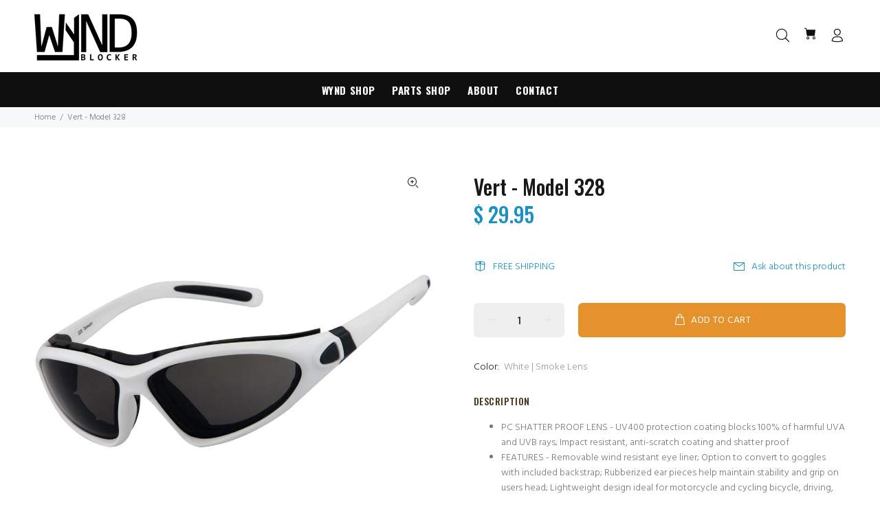

--- FILE ---
content_type: text/html; charset=utf-8
request_url: https://wyndblocker.com/products/vert-model-328-white-smoke-lens
body_size: 26530
content:
<!doctype html>
<!--[if IE 9]> <html class="ie9 no-js" lang="en"> <![endif]-->
<!--[if (gt IE 9)|!(IE)]><!--> <html class="no-js" lang="en"> <!--<![endif]-->
<head>
  <!-- Basic page needs ================================================== -->
  <meta charset="utf-8">
  <!--[if IE]><meta http-equiv="X-UA-Compatible" content="IE=edge,chrome=1"><![endif]-->
  <meta name="viewport" content="width=device-width,initial-scale=1">
  <meta name="theme-color" content="#1990c6">
  <meta name="keywords" content="Shopify Template" />
  <meta name="author" content="p-themes">
  <link rel="canonical" href="https://wyndblocker.com/products/vert-model-328-white-smoke-lens"><link rel="shortcut icon" href="//wyndblocker.com/cdn/shop/files/wyndfavicon_8a2b5675-7a30-4679-869d-2be52ddaf283_32x32.png?v=1613541530" type="image/png"><!-- Title and description ================================================== --><title>Vert - Model 328
&ndash; WYND Blocker
</title><meta name="description" content="PC SHATTER PROOF LENS - UV400 protection coating blocks 100% of harmful UVA and UVB rays; Impact resistant, anti-scratch coating and shatter proof FEATURES - Removable wind resistant eye liner; Option to convert to goggles with included backstrap; Rubberized ear pieces help maintain stability and grip on users head; Li"><!-- Social meta ================================================== --><!-- /snippets/social-meta-tags.liquid -->




<meta property="og:site_name" content="WYND Blocker">
<meta property="og:url" content="https://wyndblocker.com/products/vert-model-328-white-smoke-lens">
<meta property="og:title" content="Vert - Model 328">
<meta property="og:type" content="product">
<meta property="og:description" content="PC SHATTER PROOF LENS - UV400 protection coating blocks 100% of harmful UVA and UVB rays; Impact resistant, anti-scratch coating and shatter proof FEATURES - Removable wind resistant eye liner; Option to convert to goggles with included backstrap; Rubberized ear pieces help maintain stability and grip on users head; Li">

  <meta property="og:price:amount" content="29.95">
  <meta property="og:price:currency" content="USD">

<meta property="og:image" content="http://wyndblocker.com/cdn/shop/products/wynd-blocker-328-white-smoke_1200x1200.jpg?v=1603152023"><meta property="og:image" content="http://wyndblocker.com/cdn/shop/products/s-l1600-31_1200x1200.jpg?v=1603152023"><meta property="og:image" content="http://wyndblocker.com/cdn/shop/products/s-l1600-33_1200x1200.jpg?v=1603152023">
<meta property="og:image:secure_url" content="https://wyndblocker.com/cdn/shop/products/wynd-blocker-328-white-smoke_1200x1200.jpg?v=1603152023"><meta property="og:image:secure_url" content="https://wyndblocker.com/cdn/shop/products/s-l1600-31_1200x1200.jpg?v=1603152023"><meta property="og:image:secure_url" content="https://wyndblocker.com/cdn/shop/products/s-l1600-33_1200x1200.jpg?v=1603152023">


<meta name="twitter:card" content="summary_large_image">
<meta name="twitter:title" content="Vert - Model 328">
<meta name="twitter:description" content="PC SHATTER PROOF LENS - UV400 protection coating blocks 100% of harmful UVA and UVB rays; Impact resistant, anti-scratch coating and shatter proof FEATURES - Removable wind resistant eye liner; Option to convert to goggles with included backstrap; Rubberized ear pieces help maintain stability and grip on users head; Li">
<!-- Helpers ================================================== -->

  <!-- CSS ================================================== --><link href="https://fonts.googleapis.com/css?family=Oswald:100,200,300,400,500,600,700,800,900" rel="stylesheet" defer><link href="https://fonts.googleapis.com/css?family=Hind:100,200,300,400,500,600,700,800,900" rel="stylesheet" defer>
<link href="//wyndblocker.com/cdn/shop/t/11/assets/theme.css?v=18389336191968701321759252511" rel="stylesheet" type="text/css" media="all" />

<script src="//wyndblocker.com/cdn/shop/t/11/assets/jquery.min.js?v=146653844047132007351651619372" defer="defer"></script><!-- Header hook for plugins ================================================== -->
  <script>window.performance && window.performance.mark && window.performance.mark('shopify.content_for_header.start');</script><meta id="shopify-digital-wallet" name="shopify-digital-wallet" content="/8701256/digital_wallets/dialog">
<meta name="shopify-checkout-api-token" content="d5eac560ace746c6be0a241a9352acc5">
<meta id="in-context-paypal-metadata" data-shop-id="8701256" data-venmo-supported="false" data-environment="production" data-locale="en_US" data-paypal-v4="true" data-currency="USD">
<link rel="alternate" type="application/json+oembed" href="https://wyndblocker.com/products/vert-model-328-white-smoke-lens.oembed">
<script async="async" src="/checkouts/internal/preloads.js?locale=en-US"></script>
<link rel="preconnect" href="https://shop.app" crossorigin="anonymous">
<script async="async" src="https://shop.app/checkouts/internal/preloads.js?locale=en-US&shop_id=8701256" crossorigin="anonymous"></script>
<script id="shopify-features" type="application/json">{"accessToken":"d5eac560ace746c6be0a241a9352acc5","betas":["rich-media-storefront-analytics"],"domain":"wyndblocker.com","predictiveSearch":true,"shopId":8701256,"locale":"en"}</script>
<script>var Shopify = Shopify || {};
Shopify.shop = "wynd-blocker.myshopify.com";
Shopify.locale = "en";
Shopify.currency = {"active":"USD","rate":"1.0"};
Shopify.country = "US";
Shopify.theme = {"name":"Install-me-wokiee-v-2-1-2-shopify-2-0","id":122076987479,"schema_name":"Wokiee","schema_version":"2.1.2 shopify 2.0","theme_store_id":null,"role":"main"};
Shopify.theme.handle = "null";
Shopify.theme.style = {"id":null,"handle":null};
Shopify.cdnHost = "wyndblocker.com/cdn";
Shopify.routes = Shopify.routes || {};
Shopify.routes.root = "/";</script>
<script type="module">!function(o){(o.Shopify=o.Shopify||{}).modules=!0}(window);</script>
<script>!function(o){function n(){var o=[];function n(){o.push(Array.prototype.slice.apply(arguments))}return n.q=o,n}var t=o.Shopify=o.Shopify||{};t.loadFeatures=n(),t.autoloadFeatures=n()}(window);</script>
<script>
  window.ShopifyPay = window.ShopifyPay || {};
  window.ShopifyPay.apiHost = "shop.app\/pay";
  window.ShopifyPay.redirectState = null;
</script>
<script id="shop-js-analytics" type="application/json">{"pageType":"product"}</script>
<script defer="defer" async type="module" src="//wyndblocker.com/cdn/shopifycloud/shop-js/modules/v2/client.init-shop-cart-sync_BdyHc3Nr.en.esm.js"></script>
<script defer="defer" async type="module" src="//wyndblocker.com/cdn/shopifycloud/shop-js/modules/v2/chunk.common_Daul8nwZ.esm.js"></script>
<script type="module">
  await import("//wyndblocker.com/cdn/shopifycloud/shop-js/modules/v2/client.init-shop-cart-sync_BdyHc3Nr.en.esm.js");
await import("//wyndblocker.com/cdn/shopifycloud/shop-js/modules/v2/chunk.common_Daul8nwZ.esm.js");

  window.Shopify.SignInWithShop?.initShopCartSync?.({"fedCMEnabled":true,"windoidEnabled":true});

</script>
<script>
  window.Shopify = window.Shopify || {};
  if (!window.Shopify.featureAssets) window.Shopify.featureAssets = {};
  window.Shopify.featureAssets['shop-js'] = {"shop-cart-sync":["modules/v2/client.shop-cart-sync_QYOiDySF.en.esm.js","modules/v2/chunk.common_Daul8nwZ.esm.js"],"init-fed-cm":["modules/v2/client.init-fed-cm_DchLp9rc.en.esm.js","modules/v2/chunk.common_Daul8nwZ.esm.js"],"shop-button":["modules/v2/client.shop-button_OV7bAJc5.en.esm.js","modules/v2/chunk.common_Daul8nwZ.esm.js"],"init-windoid":["modules/v2/client.init-windoid_DwxFKQ8e.en.esm.js","modules/v2/chunk.common_Daul8nwZ.esm.js"],"shop-cash-offers":["modules/v2/client.shop-cash-offers_DWtL6Bq3.en.esm.js","modules/v2/chunk.common_Daul8nwZ.esm.js","modules/v2/chunk.modal_CQq8HTM6.esm.js"],"shop-toast-manager":["modules/v2/client.shop-toast-manager_CX9r1SjA.en.esm.js","modules/v2/chunk.common_Daul8nwZ.esm.js"],"init-shop-email-lookup-coordinator":["modules/v2/client.init-shop-email-lookup-coordinator_UhKnw74l.en.esm.js","modules/v2/chunk.common_Daul8nwZ.esm.js"],"pay-button":["modules/v2/client.pay-button_DzxNnLDY.en.esm.js","modules/v2/chunk.common_Daul8nwZ.esm.js"],"avatar":["modules/v2/client.avatar_BTnouDA3.en.esm.js"],"init-shop-cart-sync":["modules/v2/client.init-shop-cart-sync_BdyHc3Nr.en.esm.js","modules/v2/chunk.common_Daul8nwZ.esm.js"],"shop-login-button":["modules/v2/client.shop-login-button_D8B466_1.en.esm.js","modules/v2/chunk.common_Daul8nwZ.esm.js","modules/v2/chunk.modal_CQq8HTM6.esm.js"],"init-customer-accounts-sign-up":["modules/v2/client.init-customer-accounts-sign-up_C8fpPm4i.en.esm.js","modules/v2/client.shop-login-button_D8B466_1.en.esm.js","modules/v2/chunk.common_Daul8nwZ.esm.js","modules/v2/chunk.modal_CQq8HTM6.esm.js"],"init-shop-for-new-customer-accounts":["modules/v2/client.init-shop-for-new-customer-accounts_CVTO0Ztu.en.esm.js","modules/v2/client.shop-login-button_D8B466_1.en.esm.js","modules/v2/chunk.common_Daul8nwZ.esm.js","modules/v2/chunk.modal_CQq8HTM6.esm.js"],"init-customer-accounts":["modules/v2/client.init-customer-accounts_dRgKMfrE.en.esm.js","modules/v2/client.shop-login-button_D8B466_1.en.esm.js","modules/v2/chunk.common_Daul8nwZ.esm.js","modules/v2/chunk.modal_CQq8HTM6.esm.js"],"shop-follow-button":["modules/v2/client.shop-follow-button_CkZpjEct.en.esm.js","modules/v2/chunk.common_Daul8nwZ.esm.js","modules/v2/chunk.modal_CQq8HTM6.esm.js"],"lead-capture":["modules/v2/client.lead-capture_BntHBhfp.en.esm.js","modules/v2/chunk.common_Daul8nwZ.esm.js","modules/v2/chunk.modal_CQq8HTM6.esm.js"],"checkout-modal":["modules/v2/client.checkout-modal_CfxcYbTm.en.esm.js","modules/v2/chunk.common_Daul8nwZ.esm.js","modules/v2/chunk.modal_CQq8HTM6.esm.js"],"shop-login":["modules/v2/client.shop-login_Da4GZ2H6.en.esm.js","modules/v2/chunk.common_Daul8nwZ.esm.js","modules/v2/chunk.modal_CQq8HTM6.esm.js"],"payment-terms":["modules/v2/client.payment-terms_MV4M3zvL.en.esm.js","modules/v2/chunk.common_Daul8nwZ.esm.js","modules/v2/chunk.modal_CQq8HTM6.esm.js"]};
</script>
<script id="__st">var __st={"a":8701256,"offset":-18000,"reqid":"66d21b13-ac9c-420e-a439-0cd6379b1cb1-1769013989","pageurl":"wyndblocker.com\/products\/vert-model-328-white-smoke-lens","u":"8a55616c99b6","p":"product","rtyp":"product","rid":4639941132375};</script>
<script>window.ShopifyPaypalV4VisibilityTracking = true;</script>
<script id="captcha-bootstrap">!function(){'use strict';const t='contact',e='account',n='new_comment',o=[[t,t],['blogs',n],['comments',n],[t,'customer']],c=[[e,'customer_login'],[e,'guest_login'],[e,'recover_customer_password'],[e,'create_customer']],r=t=>t.map((([t,e])=>`form[action*='/${t}']:not([data-nocaptcha='true']) input[name='form_type'][value='${e}']`)).join(','),a=t=>()=>t?[...document.querySelectorAll(t)].map((t=>t.form)):[];function s(){const t=[...o],e=r(t);return a(e)}const i='password',u='form_key',d=['recaptcha-v3-token','g-recaptcha-response','h-captcha-response',i],f=()=>{try{return window.sessionStorage}catch{return}},m='__shopify_v',_=t=>t.elements[u];function p(t,e,n=!1){try{const o=window.sessionStorage,c=JSON.parse(o.getItem(e)),{data:r}=function(t){const{data:e,action:n}=t;return t[m]||n?{data:e,action:n}:{data:t,action:n}}(c);for(const[e,n]of Object.entries(r))t.elements[e]&&(t.elements[e].value=n);n&&o.removeItem(e)}catch(o){console.error('form repopulation failed',{error:o})}}const l='form_type',E='cptcha';function T(t){t.dataset[E]=!0}const w=window,h=w.document,L='Shopify',v='ce_forms',y='captcha';let A=!1;((t,e)=>{const n=(g='f06e6c50-85a8-45c8-87d0-21a2b65856fe',I='https://cdn.shopify.com/shopifycloud/storefront-forms-hcaptcha/ce_storefront_forms_captcha_hcaptcha.v1.5.2.iife.js',D={infoText:'Protected by hCaptcha',privacyText:'Privacy',termsText:'Terms'},(t,e,n)=>{const o=w[L][v],c=o.bindForm;if(c)return c(t,g,e,D).then(n);var r;o.q.push([[t,g,e,D],n]),r=I,A||(h.body.append(Object.assign(h.createElement('script'),{id:'captcha-provider',async:!0,src:r})),A=!0)});var g,I,D;w[L]=w[L]||{},w[L][v]=w[L][v]||{},w[L][v].q=[],w[L][y]=w[L][y]||{},w[L][y].protect=function(t,e){n(t,void 0,e),T(t)},Object.freeze(w[L][y]),function(t,e,n,w,h,L){const[v,y,A,g]=function(t,e,n){const i=e?o:[],u=t?c:[],d=[...i,...u],f=r(d),m=r(i),_=r(d.filter((([t,e])=>n.includes(e))));return[a(f),a(m),a(_),s()]}(w,h,L),I=t=>{const e=t.target;return e instanceof HTMLFormElement?e:e&&e.form},D=t=>v().includes(t);t.addEventListener('submit',(t=>{const e=I(t);if(!e)return;const n=D(e)&&!e.dataset.hcaptchaBound&&!e.dataset.recaptchaBound,o=_(e),c=g().includes(e)&&(!o||!o.value);(n||c)&&t.preventDefault(),c&&!n&&(function(t){try{if(!f())return;!function(t){const e=f();if(!e)return;const n=_(t);if(!n)return;const o=n.value;o&&e.removeItem(o)}(t);const e=Array.from(Array(32),(()=>Math.random().toString(36)[2])).join('');!function(t,e){_(t)||t.append(Object.assign(document.createElement('input'),{type:'hidden',name:u})),t.elements[u].value=e}(t,e),function(t,e){const n=f();if(!n)return;const o=[...t.querySelectorAll(`input[type='${i}']`)].map((({name:t})=>t)),c=[...d,...o],r={};for(const[a,s]of new FormData(t).entries())c.includes(a)||(r[a]=s);n.setItem(e,JSON.stringify({[m]:1,action:t.action,data:r}))}(t,e)}catch(e){console.error('failed to persist form',e)}}(e),e.submit())}));const S=(t,e)=>{t&&!t.dataset[E]&&(n(t,e.some((e=>e===t))),T(t))};for(const o of['focusin','change'])t.addEventListener(o,(t=>{const e=I(t);D(e)&&S(e,y())}));const B=e.get('form_key'),M=e.get(l),P=B&&M;t.addEventListener('DOMContentLoaded',(()=>{const t=y();if(P)for(const e of t)e.elements[l].value===M&&p(e,B);[...new Set([...A(),...v().filter((t=>'true'===t.dataset.shopifyCaptcha))])].forEach((e=>S(e,t)))}))}(h,new URLSearchParams(w.location.search),n,t,e,['guest_login'])})(!0,!0)}();</script>
<script integrity="sha256-4kQ18oKyAcykRKYeNunJcIwy7WH5gtpwJnB7kiuLZ1E=" data-source-attribution="shopify.loadfeatures" defer="defer" src="//wyndblocker.com/cdn/shopifycloud/storefront/assets/storefront/load_feature-a0a9edcb.js" crossorigin="anonymous"></script>
<script crossorigin="anonymous" defer="defer" src="//wyndblocker.com/cdn/shopifycloud/storefront/assets/shopify_pay/storefront-65b4c6d7.js?v=20250812"></script>
<script data-source-attribution="shopify.dynamic_checkout.dynamic.init">var Shopify=Shopify||{};Shopify.PaymentButton=Shopify.PaymentButton||{isStorefrontPortableWallets:!0,init:function(){window.Shopify.PaymentButton.init=function(){};var t=document.createElement("script");t.src="https://wyndblocker.com/cdn/shopifycloud/portable-wallets/latest/portable-wallets.en.js",t.type="module",document.head.appendChild(t)}};
</script>
<script data-source-attribution="shopify.dynamic_checkout.buyer_consent">
  function portableWalletsHideBuyerConsent(e){var t=document.getElementById("shopify-buyer-consent"),n=document.getElementById("shopify-subscription-policy-button");t&&n&&(t.classList.add("hidden"),t.setAttribute("aria-hidden","true"),n.removeEventListener("click",e))}function portableWalletsShowBuyerConsent(e){var t=document.getElementById("shopify-buyer-consent"),n=document.getElementById("shopify-subscription-policy-button");t&&n&&(t.classList.remove("hidden"),t.removeAttribute("aria-hidden"),n.addEventListener("click",e))}window.Shopify?.PaymentButton&&(window.Shopify.PaymentButton.hideBuyerConsent=portableWalletsHideBuyerConsent,window.Shopify.PaymentButton.showBuyerConsent=portableWalletsShowBuyerConsent);
</script>
<script data-source-attribution="shopify.dynamic_checkout.cart.bootstrap">document.addEventListener("DOMContentLoaded",(function(){function t(){return document.querySelector("shopify-accelerated-checkout-cart, shopify-accelerated-checkout")}if(t())Shopify.PaymentButton.init();else{new MutationObserver((function(e,n){t()&&(Shopify.PaymentButton.init(),n.disconnect())})).observe(document.body,{childList:!0,subtree:!0})}}));
</script>
<link id="shopify-accelerated-checkout-styles" rel="stylesheet" media="screen" href="https://wyndblocker.com/cdn/shopifycloud/portable-wallets/latest/accelerated-checkout-backwards-compat.css" crossorigin="anonymous">
<style id="shopify-accelerated-checkout-cart">
        #shopify-buyer-consent {
  margin-top: 1em;
  display: inline-block;
  width: 100%;
}

#shopify-buyer-consent.hidden {
  display: none;
}

#shopify-subscription-policy-button {
  background: none;
  border: none;
  padding: 0;
  text-decoration: underline;
  font-size: inherit;
  cursor: pointer;
}

#shopify-subscription-policy-button::before {
  box-shadow: none;
}

      </style>
<script id="sections-script" data-sections="promo-fixed" defer="defer" src="//wyndblocker.com/cdn/shop/t/11/compiled_assets/scripts.js?v=1003"></script>
<script>window.performance && window.performance.mark && window.performance.mark('shopify.content_for_header.end');</script>
  <!-- /Header hook for plugins ================================================== --><style>
    [data-rating="0.0"]{
      display:none !important;
    }
  </style><style>
    .tt-flbtn.disabled{
    opacity: 0.3;
    }
  </style>
<link href="https://monorail-edge.shopifysvc.com" rel="dns-prefetch">
<script>(function(){if ("sendBeacon" in navigator && "performance" in window) {try {var session_token_from_headers = performance.getEntriesByType('navigation')[0].serverTiming.find(x => x.name == '_s').description;} catch {var session_token_from_headers = undefined;}var session_cookie_matches = document.cookie.match(/_shopify_s=([^;]*)/);var session_token_from_cookie = session_cookie_matches && session_cookie_matches.length === 2 ? session_cookie_matches[1] : "";var session_token = session_token_from_headers || session_token_from_cookie || "";function handle_abandonment_event(e) {var entries = performance.getEntries().filter(function(entry) {return /monorail-edge.shopifysvc.com/.test(entry.name);});if (!window.abandonment_tracked && entries.length === 0) {window.abandonment_tracked = true;var currentMs = Date.now();var navigation_start = performance.timing.navigationStart;var payload = {shop_id: 8701256,url: window.location.href,navigation_start,duration: currentMs - navigation_start,session_token,page_type: "product"};window.navigator.sendBeacon("https://monorail-edge.shopifysvc.com/v1/produce", JSON.stringify({schema_id: "online_store_buyer_site_abandonment/1.1",payload: payload,metadata: {event_created_at_ms: currentMs,event_sent_at_ms: currentMs}}));}}window.addEventListener('pagehide', handle_abandonment_event);}}());</script>
<script id="web-pixels-manager-setup">(function e(e,d,r,n,o){if(void 0===o&&(o={}),!Boolean(null===(a=null===(i=window.Shopify)||void 0===i?void 0:i.analytics)||void 0===a?void 0:a.replayQueue)){var i,a;window.Shopify=window.Shopify||{};var t=window.Shopify;t.analytics=t.analytics||{};var s=t.analytics;s.replayQueue=[],s.publish=function(e,d,r){return s.replayQueue.push([e,d,r]),!0};try{self.performance.mark("wpm:start")}catch(e){}var l=function(){var e={modern:/Edge?\/(1{2}[4-9]|1[2-9]\d|[2-9]\d{2}|\d{4,})\.\d+(\.\d+|)|Firefox\/(1{2}[4-9]|1[2-9]\d|[2-9]\d{2}|\d{4,})\.\d+(\.\d+|)|Chrom(ium|e)\/(9{2}|\d{3,})\.\d+(\.\d+|)|(Maci|X1{2}).+ Version\/(15\.\d+|(1[6-9]|[2-9]\d|\d{3,})\.\d+)([,.]\d+|)( \(\w+\)|)( Mobile\/\w+|) Safari\/|Chrome.+OPR\/(9{2}|\d{3,})\.\d+\.\d+|(CPU[ +]OS|iPhone[ +]OS|CPU[ +]iPhone|CPU IPhone OS|CPU iPad OS)[ +]+(15[._]\d+|(1[6-9]|[2-9]\d|\d{3,})[._]\d+)([._]\d+|)|Android:?[ /-](13[3-9]|1[4-9]\d|[2-9]\d{2}|\d{4,})(\.\d+|)(\.\d+|)|Android.+Firefox\/(13[5-9]|1[4-9]\d|[2-9]\d{2}|\d{4,})\.\d+(\.\d+|)|Android.+Chrom(ium|e)\/(13[3-9]|1[4-9]\d|[2-9]\d{2}|\d{4,})\.\d+(\.\d+|)|SamsungBrowser\/([2-9]\d|\d{3,})\.\d+/,legacy:/Edge?\/(1[6-9]|[2-9]\d|\d{3,})\.\d+(\.\d+|)|Firefox\/(5[4-9]|[6-9]\d|\d{3,})\.\d+(\.\d+|)|Chrom(ium|e)\/(5[1-9]|[6-9]\d|\d{3,})\.\d+(\.\d+|)([\d.]+$|.*Safari\/(?![\d.]+ Edge\/[\d.]+$))|(Maci|X1{2}).+ Version\/(10\.\d+|(1[1-9]|[2-9]\d|\d{3,})\.\d+)([,.]\d+|)( \(\w+\)|)( Mobile\/\w+|) Safari\/|Chrome.+OPR\/(3[89]|[4-9]\d|\d{3,})\.\d+\.\d+|(CPU[ +]OS|iPhone[ +]OS|CPU[ +]iPhone|CPU IPhone OS|CPU iPad OS)[ +]+(10[._]\d+|(1[1-9]|[2-9]\d|\d{3,})[._]\d+)([._]\d+|)|Android:?[ /-](13[3-9]|1[4-9]\d|[2-9]\d{2}|\d{4,})(\.\d+|)(\.\d+|)|Mobile Safari.+OPR\/([89]\d|\d{3,})\.\d+\.\d+|Android.+Firefox\/(13[5-9]|1[4-9]\d|[2-9]\d{2}|\d{4,})\.\d+(\.\d+|)|Android.+Chrom(ium|e)\/(13[3-9]|1[4-9]\d|[2-9]\d{2}|\d{4,})\.\d+(\.\d+|)|Android.+(UC? ?Browser|UCWEB|U3)[ /]?(15\.([5-9]|\d{2,})|(1[6-9]|[2-9]\d|\d{3,})\.\d+)\.\d+|SamsungBrowser\/(5\.\d+|([6-9]|\d{2,})\.\d+)|Android.+MQ{2}Browser\/(14(\.(9|\d{2,})|)|(1[5-9]|[2-9]\d|\d{3,})(\.\d+|))(\.\d+|)|K[Aa][Ii]OS\/(3\.\d+|([4-9]|\d{2,})\.\d+)(\.\d+|)/},d=e.modern,r=e.legacy,n=navigator.userAgent;return n.match(d)?"modern":n.match(r)?"legacy":"unknown"}(),u="modern"===l?"modern":"legacy",c=(null!=n?n:{modern:"",legacy:""})[u],f=function(e){return[e.baseUrl,"/wpm","/b",e.hashVersion,"modern"===e.buildTarget?"m":"l",".js"].join("")}({baseUrl:d,hashVersion:r,buildTarget:u}),m=function(e){var d=e.version,r=e.bundleTarget,n=e.surface,o=e.pageUrl,i=e.monorailEndpoint;return{emit:function(e){var a=e.status,t=e.errorMsg,s=(new Date).getTime(),l=JSON.stringify({metadata:{event_sent_at_ms:s},events:[{schema_id:"web_pixels_manager_load/3.1",payload:{version:d,bundle_target:r,page_url:o,status:a,surface:n,error_msg:t},metadata:{event_created_at_ms:s}}]});if(!i)return console&&console.warn&&console.warn("[Web Pixels Manager] No Monorail endpoint provided, skipping logging."),!1;try{return self.navigator.sendBeacon.bind(self.navigator)(i,l)}catch(e){}var u=new XMLHttpRequest;try{return u.open("POST",i,!0),u.setRequestHeader("Content-Type","text/plain"),u.send(l),!0}catch(e){return console&&console.warn&&console.warn("[Web Pixels Manager] Got an unhandled error while logging to Monorail."),!1}}}}({version:r,bundleTarget:l,surface:e.surface,pageUrl:self.location.href,monorailEndpoint:e.monorailEndpoint});try{o.browserTarget=l,function(e){var d=e.src,r=e.async,n=void 0===r||r,o=e.onload,i=e.onerror,a=e.sri,t=e.scriptDataAttributes,s=void 0===t?{}:t,l=document.createElement("script"),u=document.querySelector("head"),c=document.querySelector("body");if(l.async=n,l.src=d,a&&(l.integrity=a,l.crossOrigin="anonymous"),s)for(var f in s)if(Object.prototype.hasOwnProperty.call(s,f))try{l.dataset[f]=s[f]}catch(e){}if(o&&l.addEventListener("load",o),i&&l.addEventListener("error",i),u)u.appendChild(l);else{if(!c)throw new Error("Did not find a head or body element to append the script");c.appendChild(l)}}({src:f,async:!0,onload:function(){if(!function(){var e,d;return Boolean(null===(d=null===(e=window.Shopify)||void 0===e?void 0:e.analytics)||void 0===d?void 0:d.initialized)}()){var d=window.webPixelsManager.init(e)||void 0;if(d){var r=window.Shopify.analytics;r.replayQueue.forEach((function(e){var r=e[0],n=e[1],o=e[2];d.publishCustomEvent(r,n,o)})),r.replayQueue=[],r.publish=d.publishCustomEvent,r.visitor=d.visitor,r.initialized=!0}}},onerror:function(){return m.emit({status:"failed",errorMsg:"".concat(f," has failed to load")})},sri:function(e){var d=/^sha384-[A-Za-z0-9+/=]+$/;return"string"==typeof e&&d.test(e)}(c)?c:"",scriptDataAttributes:o}),m.emit({status:"loading"})}catch(e){m.emit({status:"failed",errorMsg:(null==e?void 0:e.message)||"Unknown error"})}}})({shopId: 8701256,storefrontBaseUrl: "https://wyndblocker.com",extensionsBaseUrl: "https://extensions.shopifycdn.com/cdn/shopifycloud/web-pixels-manager",monorailEndpoint: "https://monorail-edge.shopifysvc.com/unstable/produce_batch",surface: "storefront-renderer",enabledBetaFlags: ["2dca8a86"],webPixelsConfigList: [{"id":"shopify-app-pixel","configuration":"{}","eventPayloadVersion":"v1","runtimeContext":"STRICT","scriptVersion":"0450","apiClientId":"shopify-pixel","type":"APP","privacyPurposes":["ANALYTICS","MARKETING"]},{"id":"shopify-custom-pixel","eventPayloadVersion":"v1","runtimeContext":"LAX","scriptVersion":"0450","apiClientId":"shopify-pixel","type":"CUSTOM","privacyPurposes":["ANALYTICS","MARKETING"]}],isMerchantRequest: false,initData: {"shop":{"name":"WYND Blocker","paymentSettings":{"currencyCode":"USD"},"myshopifyDomain":"wynd-blocker.myshopify.com","countryCode":"US","storefrontUrl":"https:\/\/wyndblocker.com"},"customer":null,"cart":null,"checkout":null,"productVariants":[{"price":{"amount":29.95,"currencyCode":"USD"},"product":{"title":"Vert - Model 328","vendor":"White | Smoke Lens","id":"4639941132375","untranslatedTitle":"Vert - Model 328","url":"\/products\/vert-model-328-white-smoke-lens","type":""},"id":"32388775673943","image":{"src":"\/\/wyndblocker.com\/cdn\/shop\/products\/wynd-blocker-328-white-smoke.jpg?v=1603152023"},"sku":"wyndblocker-328-white_smoke","title":"Default Title","untranslatedTitle":"Default Title"}],"purchasingCompany":null},},"https://wyndblocker.com/cdn","fcfee988w5aeb613cpc8e4bc33m6693e112",{"modern":"","legacy":""},{"shopId":"8701256","storefrontBaseUrl":"https:\/\/wyndblocker.com","extensionBaseUrl":"https:\/\/extensions.shopifycdn.com\/cdn\/shopifycloud\/web-pixels-manager","surface":"storefront-renderer","enabledBetaFlags":"[\"2dca8a86\"]","isMerchantRequest":"false","hashVersion":"fcfee988w5aeb613cpc8e4bc33m6693e112","publish":"custom","events":"[[\"page_viewed\",{}],[\"product_viewed\",{\"productVariant\":{\"price\":{\"amount\":29.95,\"currencyCode\":\"USD\"},\"product\":{\"title\":\"Vert - Model 328\",\"vendor\":\"White | Smoke Lens\",\"id\":\"4639941132375\",\"untranslatedTitle\":\"Vert - Model 328\",\"url\":\"\/products\/vert-model-328-white-smoke-lens\",\"type\":\"\"},\"id\":\"32388775673943\",\"image\":{\"src\":\"\/\/wyndblocker.com\/cdn\/shop\/products\/wynd-blocker-328-white-smoke.jpg?v=1603152023\"},\"sku\":\"wyndblocker-328-white_smoke\",\"title\":\"Default Title\",\"untranslatedTitle\":\"Default Title\"}}]]"});</script><script>
  window.ShopifyAnalytics = window.ShopifyAnalytics || {};
  window.ShopifyAnalytics.meta = window.ShopifyAnalytics.meta || {};
  window.ShopifyAnalytics.meta.currency = 'USD';
  var meta = {"product":{"id":4639941132375,"gid":"gid:\/\/shopify\/Product\/4639941132375","vendor":"White | Smoke Lens","type":"","handle":"vert-model-328-white-smoke-lens","variants":[{"id":32388775673943,"price":2995,"name":"Vert - Model 328","public_title":null,"sku":"wyndblocker-328-white_smoke"}],"remote":false},"page":{"pageType":"product","resourceType":"product","resourceId":4639941132375,"requestId":"66d21b13-ac9c-420e-a439-0cd6379b1cb1-1769013989"}};
  for (var attr in meta) {
    window.ShopifyAnalytics.meta[attr] = meta[attr];
  }
</script>
<script class="analytics">
  (function () {
    var customDocumentWrite = function(content) {
      var jquery = null;

      if (window.jQuery) {
        jquery = window.jQuery;
      } else if (window.Checkout && window.Checkout.$) {
        jquery = window.Checkout.$;
      }

      if (jquery) {
        jquery('body').append(content);
      }
    };

    var hasLoggedConversion = function(token) {
      if (token) {
        return document.cookie.indexOf('loggedConversion=' + token) !== -1;
      }
      return false;
    }

    var setCookieIfConversion = function(token) {
      if (token) {
        var twoMonthsFromNow = new Date(Date.now());
        twoMonthsFromNow.setMonth(twoMonthsFromNow.getMonth() + 2);

        document.cookie = 'loggedConversion=' + token + '; expires=' + twoMonthsFromNow;
      }
    }

    var trekkie = window.ShopifyAnalytics.lib = window.trekkie = window.trekkie || [];
    if (trekkie.integrations) {
      return;
    }
    trekkie.methods = [
      'identify',
      'page',
      'ready',
      'track',
      'trackForm',
      'trackLink'
    ];
    trekkie.factory = function(method) {
      return function() {
        var args = Array.prototype.slice.call(arguments);
        args.unshift(method);
        trekkie.push(args);
        return trekkie;
      };
    };
    for (var i = 0; i < trekkie.methods.length; i++) {
      var key = trekkie.methods[i];
      trekkie[key] = trekkie.factory(key);
    }
    trekkie.load = function(config) {
      trekkie.config = config || {};
      trekkie.config.initialDocumentCookie = document.cookie;
      var first = document.getElementsByTagName('script')[0];
      var script = document.createElement('script');
      script.type = 'text/javascript';
      script.onerror = function(e) {
        var scriptFallback = document.createElement('script');
        scriptFallback.type = 'text/javascript';
        scriptFallback.onerror = function(error) {
                var Monorail = {
      produce: function produce(monorailDomain, schemaId, payload) {
        var currentMs = new Date().getTime();
        var event = {
          schema_id: schemaId,
          payload: payload,
          metadata: {
            event_created_at_ms: currentMs,
            event_sent_at_ms: currentMs
          }
        };
        return Monorail.sendRequest("https://" + monorailDomain + "/v1/produce", JSON.stringify(event));
      },
      sendRequest: function sendRequest(endpointUrl, payload) {
        // Try the sendBeacon API
        if (window && window.navigator && typeof window.navigator.sendBeacon === 'function' && typeof window.Blob === 'function' && !Monorail.isIos12()) {
          var blobData = new window.Blob([payload], {
            type: 'text/plain'
          });

          if (window.navigator.sendBeacon(endpointUrl, blobData)) {
            return true;
          } // sendBeacon was not successful

        } // XHR beacon

        var xhr = new XMLHttpRequest();

        try {
          xhr.open('POST', endpointUrl);
          xhr.setRequestHeader('Content-Type', 'text/plain');
          xhr.send(payload);
        } catch (e) {
          console.log(e);
        }

        return false;
      },
      isIos12: function isIos12() {
        return window.navigator.userAgent.lastIndexOf('iPhone; CPU iPhone OS 12_') !== -1 || window.navigator.userAgent.lastIndexOf('iPad; CPU OS 12_') !== -1;
      }
    };
    Monorail.produce('monorail-edge.shopifysvc.com',
      'trekkie_storefront_load_errors/1.1',
      {shop_id: 8701256,
      theme_id: 122076987479,
      app_name: "storefront",
      context_url: window.location.href,
      source_url: "//wyndblocker.com/cdn/s/trekkie.storefront.cd680fe47e6c39ca5d5df5f0a32d569bc48c0f27.min.js"});

        };
        scriptFallback.async = true;
        scriptFallback.src = '//wyndblocker.com/cdn/s/trekkie.storefront.cd680fe47e6c39ca5d5df5f0a32d569bc48c0f27.min.js';
        first.parentNode.insertBefore(scriptFallback, first);
      };
      script.async = true;
      script.src = '//wyndblocker.com/cdn/s/trekkie.storefront.cd680fe47e6c39ca5d5df5f0a32d569bc48c0f27.min.js';
      first.parentNode.insertBefore(script, first);
    };
    trekkie.load(
      {"Trekkie":{"appName":"storefront","development":false,"defaultAttributes":{"shopId":8701256,"isMerchantRequest":null,"themeId":122076987479,"themeCityHash":"13844098267111520642","contentLanguage":"en","currency":"USD","eventMetadataId":"c80b45a3-29d0-4af2-9c08-f2c56e3761d9"},"isServerSideCookieWritingEnabled":true,"monorailRegion":"shop_domain","enabledBetaFlags":["65f19447"]},"Session Attribution":{},"S2S":{"facebookCapiEnabled":false,"source":"trekkie-storefront-renderer","apiClientId":580111}}
    );

    var loaded = false;
    trekkie.ready(function() {
      if (loaded) return;
      loaded = true;

      window.ShopifyAnalytics.lib = window.trekkie;

      var originalDocumentWrite = document.write;
      document.write = customDocumentWrite;
      try { window.ShopifyAnalytics.merchantGoogleAnalytics.call(this); } catch(error) {};
      document.write = originalDocumentWrite;

      window.ShopifyAnalytics.lib.page(null,{"pageType":"product","resourceType":"product","resourceId":4639941132375,"requestId":"66d21b13-ac9c-420e-a439-0cd6379b1cb1-1769013989","shopifyEmitted":true});

      var match = window.location.pathname.match(/checkouts\/(.+)\/(thank_you|post_purchase)/)
      var token = match? match[1]: undefined;
      if (!hasLoggedConversion(token)) {
        setCookieIfConversion(token);
        window.ShopifyAnalytics.lib.track("Viewed Product",{"currency":"USD","variantId":32388775673943,"productId":4639941132375,"productGid":"gid:\/\/shopify\/Product\/4639941132375","name":"Vert - Model 328","price":"29.95","sku":"wyndblocker-328-white_smoke","brand":"White | Smoke Lens","variant":null,"category":"","nonInteraction":true,"remote":false},undefined,undefined,{"shopifyEmitted":true});
      window.ShopifyAnalytics.lib.track("monorail:\/\/trekkie_storefront_viewed_product\/1.1",{"currency":"USD","variantId":32388775673943,"productId":4639941132375,"productGid":"gid:\/\/shopify\/Product\/4639941132375","name":"Vert - Model 328","price":"29.95","sku":"wyndblocker-328-white_smoke","brand":"White | Smoke Lens","variant":null,"category":"","nonInteraction":true,"remote":false,"referer":"https:\/\/wyndblocker.com\/products\/vert-model-328-white-smoke-lens"});
      }
    });


        var eventsListenerScript = document.createElement('script');
        eventsListenerScript.async = true;
        eventsListenerScript.src = "//wyndblocker.com/cdn/shopifycloud/storefront/assets/shop_events_listener-3da45d37.js";
        document.getElementsByTagName('head')[0].appendChild(eventsListenerScript);

})();</script>
<script
  defer
  src="https://wyndblocker.com/cdn/shopifycloud/perf-kit/shopify-perf-kit-3.0.4.min.js"
  data-application="storefront-renderer"
  data-shop-id="8701256"
  data-render-region="gcp-us-central1"
  data-page-type="product"
  data-theme-instance-id="122076987479"
  data-theme-name="Wokiee"
  data-theme-version="2.1.2 shopify 2.0"
  data-monorail-region="shop_domain"
  data-resource-timing-sampling-rate="10"
  data-shs="true"
  data-shs-beacon="true"
  data-shs-export-with-fetch="true"
  data-shs-logs-sample-rate="1"
  data-shs-beacon-endpoint="https://wyndblocker.com/api/collect"
></script>
</head>
<body class="pageproduct" 
      ><div id="shopify-section-show-helper" class="shopify-section"></div><div id="shopify-section-header-template" class="shopify-section"><header class="desctop-menu-large small-header"><nav class="panel-menu mobile-main-menu">
  <ul><li>
      <a href="/collections/all-sunglasses">WYND SHOP</a><ul><li>
          <a href="/collections/axe">Model 327 - Ripit<img class="lazyload" data-src="https://cdn.shopify.com/s/files/1/0870/1256/files/wynd-blocker-sunglasses-black-smoke-main-327-wcropped.jpg?v=1613541496""></a></li><li>
          <a href="/collections/vert">Model 328 - Vert <img class="lazyload" data-src="https://cdn.shopify.com/s/files/1/0870/1256/files/wynd-blocker-sunglasses-black-smoke-main3_013eae43-72bc-4ba4-bf70-2511fae3b716.jpg?v=1613541496""></a></li><li>
          <a href="/collections/model-329-overt">Model 329 - Overt <img class="lazyload" data-src="https://cdn.shopify.com/s/files/1/0870/1256/files/wynd-blocker-polarized-sunglasses-329-black-smoke-main-small.jpg?v=1616774588""></a></li><li>
          <a href="/collections/model-329v2-overt-2">Model 329V2 - Overt 2 <img class="lazyload" data-src="https://cdn.shopify.com/s/files/1/0870/1256/files/IMG_0640.png?v=1617813852""></a></li><li>
          <a href="/collections/model-330-click-back">Model 330 - Clickback <img class="lazyload" data-src="https://cdn.shopify.com/s/files/1/0870/1256/files/IMG_2314_copy-rotate.png?v=1617814233""></a></li><li>
          <a href="/collections/model-331-halvert">Model 331 - Halvet <img class="lazyload" data-src="https://cdn.shopify.com/s/files/1/0870/1256/files/IMG_0661_102b1501-4742-4fa4-b1b8-20749b9263a3.png?v=1617814330""></a></li><li>
          <a href="/collections/model-332-tridon">Model 332 - Marauder <img class="lazyload" data-src="https://cdn.shopify.com/s/files/1/0870/1256/files/wynd-blocker-332-shopify_collection_48196656-5e4b-4c53-9589-bc06c339bd83.jpg?v=1617814641""></a></li><li>
          <a href="/collections/model-333-rawyn">Model 333 - Ion <img class="lazyload" data-src="https://cdn.shopify.com/s/files/1/0870/1256/files/wynd-blocker-333-shopify_collection.jpg?v=1617814626""></a></li><li>
          <a href="/collections/model-334-merritt">Model 334 - Griz <img class="lazyload" data-src="https://cdn.shopify.com/s/files/1/0870/1256/files/wynd-blocker-334-shopify_collection.jpg?v=1617814616""></a></li><li>
          <a href="/collections/model-335-murph">Model 335 - Murph <img class="lazyload" data-src="https://cdn.shopify.com/s/files/1/0870/1256/files/wyndblocker-335-black_matte_smoke-2nd-shopify_collection.jpg?v=1617814594""></a></li><li>
          <a href="/collections/model-336-kraken">Model 336 - Kraken <img class="lazyload" data-src="https://cdn.shopify.com/s/files/1/0870/1256/files/wyndblocker-336-darkcrystal_smoke-shopify-menu-bar-collection.png?v=1759238063""></a></li><li>
          <a href="/collections/model-337-nova">Model 337 - Nova <img class="lazyload" data-src="https://cdn.shopify.com/s/files/1/0870/1256/files/wyndblocker-337-black_matte_smoke-2.png?v=1759238270""></a></li><li>
          <a href="/collections/model-338-calvert">Model 338 - Calvert <img class="lazyload" data-src="https://cdn.shopify.com/s/files/1/0870/1256/files/wyndblocker-338-black_matte_smoke.png?v=1759238604""></a></li></ul></li><li>
      <a href="/collections/parts">PARTS SHOP</a></li><li>
      <a href="/pages/about-us">ABOUT</a></li><li>
      <a href="/pages/contact">CONTACT</a></li></ul>
</nav><!-- tt-mobile-header -->
<div class="tt-mobile-header tt-mobile-header-inline tt-mobile-header-inline-stuck">
  <div class="container-fluid">
    <div class="tt-header-row">
      <div class="tt-mobile-parent-menu">
        <div class="tt-menu-toggle mainmenumob-js">
          <svg width="17" height="15" viewBox="0 0 17 15" fill="none" xmlns="http://www.w3.org/2000/svg">
<path d="M16.4023 0.292969C16.4935 0.397135 16.5651 0.507812 16.6172 0.625C16.6693 0.742188 16.6953 0.865885 16.6953 0.996094C16.6953 1.13932 16.6693 1.26953 16.6172 1.38672C16.5651 1.50391 16.4935 1.60807 16.4023 1.69922C16.2982 1.80339 16.1875 1.88151 16.0703 1.93359C15.9531 1.97266 15.8294 1.99219 15.6992 1.99219H1.69531C1.55208 1.99219 1.42188 1.97266 1.30469 1.93359C1.1875 1.88151 1.08333 1.80339 0.992188 1.69922C0.888021 1.60807 0.809896 1.50391 0.757812 1.38672C0.71875 1.26953 0.699219 1.13932 0.699219 0.996094C0.699219 0.865885 0.71875 0.742188 0.757812 0.625C0.809896 0.507812 0.888021 0.397135 0.992188 0.292969C1.08333 0.201823 1.1875 0.130208 1.30469 0.078125C1.42188 0.0260417 1.55208 0 1.69531 0H15.6992C15.8294 0 15.9531 0.0260417 16.0703 0.078125C16.1875 0.130208 16.2982 0.201823 16.4023 0.292969ZM16.4023 6.28906C16.4935 6.39323 16.5651 6.50391 16.6172 6.62109C16.6693 6.73828 16.6953 6.86198 16.6953 6.99219C16.6953 7.13542 16.6693 7.26562 16.6172 7.38281C16.5651 7.5 16.4935 7.60417 16.4023 7.69531C16.2982 7.79948 16.1875 7.8776 16.0703 7.92969C15.9531 7.98177 15.8294 8.00781 15.6992 8.00781H1.69531C1.55208 8.00781 1.42188 7.98177 1.30469 7.92969C1.1875 7.8776 1.08333 7.79948 0.992188 7.69531C0.888021 7.60417 0.809896 7.5 0.757812 7.38281C0.71875 7.26562 0.699219 7.13542 0.699219 6.99219C0.699219 6.86198 0.71875 6.73828 0.757812 6.62109C0.809896 6.50391 0.888021 6.39323 0.992188 6.28906C1.08333 6.19792 1.1875 6.1263 1.30469 6.07422C1.42188 6.02214 1.55208 5.99609 1.69531 5.99609H15.6992C15.8294 5.99609 15.9531 6.02214 16.0703 6.07422C16.1875 6.1263 16.2982 6.19792 16.4023 6.28906ZM16.4023 12.3047C16.4935 12.3958 16.5651 12.5 16.6172 12.6172C16.6693 12.7344 16.6953 12.8646 16.6953 13.0078C16.6953 13.138 16.6693 13.2617 16.6172 13.3789C16.5651 13.4961 16.4935 13.6068 16.4023 13.7109C16.2982 13.8021 16.1875 13.8737 16.0703 13.9258C15.9531 13.9779 15.8294 14.0039 15.6992 14.0039H1.69531C1.55208 14.0039 1.42188 13.9779 1.30469 13.9258C1.1875 13.8737 1.08333 13.8021 0.992188 13.7109C0.888021 13.6068 0.809896 13.4961 0.757812 13.3789C0.71875 13.2617 0.699219 13.138 0.699219 13.0078C0.699219 12.8646 0.71875 12.7344 0.757812 12.6172C0.809896 12.5 0.888021 12.3958 0.992188 12.3047C1.08333 12.2005 1.1875 12.1224 1.30469 12.0703C1.42188 12.0182 1.55208 11.9922 1.69531 11.9922H15.6992C15.8294 11.9922 15.9531 12.0182 16.0703 12.0703C16.1875 12.1224 16.2982 12.2005 16.4023 12.3047Z" fill="#191919"/>
</svg>
        </div>
      </div>
      
      <div class="tt-logo-container">
        <a class="tt-logo tt-logo-alignment" href="/"><img src="//wyndblocker.com/cdn/shop/files/wyndblocker-logo-200px-72dpi_f280d4dc-5b69-437c-a1c6-8479d12ccc63_100x.png?v=1613540279"
                           srcset="//wyndblocker.com/cdn/shop/files/wyndblocker-logo-200px-72dpi_f280d4dc-5b69-437c-a1c6-8479d12ccc63_100x.png?v=1613540279 1x, //wyndblocker.com/cdn/shop/files/wyndblocker-logo-200px-72dpi_f280d4dc-5b69-437c-a1c6-8479d12ccc63_200x.png?v=1613540279 2x"
                           alt=""
                           class="tt-retina"></a>
      </div>
      
      <div class="tt-mobile-parent-menu-icons">
        <!-- search -->
        <div class="tt-mobile-parent-search tt-parent-box"></div>
        <!-- /search --><!-- cart -->
        <div class="tt-mobile-parent-cart tt-parent-box"></div>
        <!-- /cart --></div>

      
      
    </div>
  </div>
</div>
  
  <!-- tt-desktop-header -->
  <div class="tt-desktop-header">

    
    
    <div class="container">
      <div class="tt-header-holder">

        
        <div class="tt-col-obj tt-obj-logo menu-in-center
" itemscope itemtype="http://schema.org/Organization"><a href="/" class="tt-logo" itemprop="url"><img src="//wyndblocker.com/cdn/shop/files/wyndblocker-logo-black-top-space2_150x.png?v=1651766222"
                   srcset="//wyndblocker.com/cdn/shop/files/wyndblocker-logo-black-top-space2_150x.png?v=1651766222 1x, //wyndblocker.com/cdn/shop/files/wyndblocker-logo-black-top-space2_300x.png?v=1651766222 2x"
                   alt=""
                   class="tt-retina" itemprop="logo" style="top:0px"/></a></div>

        <div class="tt-col-obj tt-obj-options obj-move-right">

<!-- tt-search -->
<div class="tt-desctop-parent-search tt-parent-box">
  <div class="tt-search tt-dropdown-obj">
    <button class="tt-dropdown-toggle"
            data-tooltip="Search"
            data-tposition="bottom"
            >
      <i class="icon-f-85"></i>
    </button>
    <div class="tt-dropdown-menu">
      <div class="container">
        <form action="/search" method="get" role="search">
          <div class="tt-col">
            <input type="hidden" name="type" value="product" />
            <input class="tt-search-input"
                   type="search"
                   name="q"
                   placeholder="SEARCH PRODUCTS..."
                   aria-label="SEARCH PRODUCTS...">
            <button type="submit" class="tt-btn-search"></button>
          </div>
          <div class="tt-col">
            <button class="tt-btn-close icon-f-84"></button>
          </div>
          <div class="tt-info-text">What are you Looking for?</div>
        </form>
      </div>
    </div>
  </div>
</div>
<!-- /tt-search --><!-- tt-cart -->
<div class="tt-desctop-parent-cart tt-parent-box">
  <div class="tt-cart tt-dropdown-obj">
    <button class="tt-dropdown-toggle header-icon-with-text"
            data-tooltip="Cart"
            data-tposition="bottom"
            >
      

      
      <span class="tt-icon">
        <svg width="28" height="30" viewbox="0 0 23 24" fill="none" xmlns="http://www.w3.org/2000/svg">
<path d="M4.45012 21C4.45012 21.8281 4.73598 22.5312 5.30769 23.1094C5.89486 23.7031 6.59792 24 7.41686 24C8.23581 24 8.93114 23.7031 9.50286 23.1094C10.09 22.5312 10.3836 21.8281 10.3836 21C10.3836 20.1719 10.09 19.4688 9.50286 18.8906C8.93114 18.2969 8.23581 18 7.41686 18C6.59792 18 5.89486 18.2969 5.30769 18.8906C4.73598 19.4688 4.45012 20.1719 4.45012 21ZM8.90024 21C8.90024 21.4062 8.75344 21.7578 8.45986 22.0547C8.16628 22.3516 7.81861 22.5 7.41686 22.5C7.01512 22.5 6.66745 22.3516 6.37387 22.0547C6.08028 21.7578 5.93349 21.4062 5.93349 21C5.93349 20.5938 6.08028 20.2422 6.37387 19.9453C6.66745 19.6484 7.01512 19.5 7.41686 19.5C7.81861 19.5 8.16628 19.6484 8.45986 19.9453C8.75344 20.2422 8.90024 20.5938 8.90024 21ZM20.0255 18C19.2066 18 18.5035 18.2969 17.9164 18.8906C17.3446 19.4688 17.0588 20.1719 17.0588 21C17.0588 21.8281 17.3446 22.5312 17.9164 23.1094C18.5035 23.7031 19.2066 24 20.0255 24C20.8445 24 21.5398 23.7031 22.1115 23.1094C22.6987 22.5312 22.9923 21.8281 22.9923 21C22.9923 20.1719 22.6987 19.4688 22.1115 18.8906C21.5398 18.2969 20.8445 18 20.0255 18ZM20.0255 22.5C19.6238 22.5 19.2761 22.3516 18.9825 22.0547C18.6889 21.7578 18.5422 21.4062 18.5422 21C18.5422 20.5938 18.6889 20.2422 18.9825 19.9453C19.2761 19.6484 19.6238 19.5 20.0255 19.5C20.4273 19.5 20.7749 19.6484 21.0685 19.9453C21.3621 20.2422 21.5089 20.5938 21.5089 21C21.5089 21.4062 21.3621 21.7578 21.0685 22.0547C20.7749 22.3516 20.4273 22.5 20.0255 22.5ZM0.741686 1.5H3.05946L5.1918 15.8672C5.22271 16.0391 5.30769 16.1875 5.44676 16.3125C5.58582 16.4375 5.74807 16.5 5.93349 16.5H20.7672C20.9526 16.5 21.1149 16.4375 21.2539 16.3125C21.393 16.1875 21.478 16.0312 21.5089 15.8438L22.9923 4.59375C23.0077 4.48438 23 4.38281 22.9691 4.28906C22.9382 4.17969 22.8841 4.08594 22.8069 4.00781C22.745 3.92969 22.6601 3.86719 22.5519 3.82031C22.4592 3.77344 22.3588 3.75 22.2506 3.75H4.91367L4.45012 0.632812C4.41921 0.460938 4.33423 0.3125 4.19516 0.1875C4.0561 0.0625 3.89385 0 3.70843 0H0.741686C0.540813 0 0.363117 0.078125 0.208599 0.234375C0.0695331 0.375 0 0.546875 0 0.75C0 0.953125 0.0695331 1.13281 0.208599 1.28906C0.363117 1.42969 0.540813 1.5 0.741686 1.5Z" fill="#EC3727"></path>
</svg>
      </span>
      
      <span class="tt-text">
      
      </span>
      <span class="tt-badge-cart hide">0</span>
      
            
    </button>

    <div class="tt-dropdown-menu">
      <div class="tt-mobile-add">
        <h6 class="tt-title">SHOPPING CART</h6>
        <button class="tt-close">CLOSE</button>
      </div>
      <div class="tt-dropdown-inner">
        <div class="tt-cart-layout">
          <div class="tt-cart-content">

            <a href="/cart" class="tt-cart-empty" title="VIEW CART">
              <i class="icon-f-39"></i>
              <p>No Products in the Cart</p>
            </a>
            
            <div class="tt-cart-box hide">
              <div class="tt-cart-list"></div>
              <div class="flex-align-center header-cart-more-message-js" style="display: none;">
                <a href="/cart" class="btn-link-02" title="View cart">. . .</a>
              </div>
              <div class="tt-cart-total-row">
                <div class="tt-cart-total-title">TOTAL:</div>
                <div class="tt-cart-total-price">$ 0.00</div>
              </div>
              
              <div class="tt-cart-btn">
                <div class="tt-item">
                  <a href="/checkout" class="btn">PROCEED TO CHECKOUT</a>
                </div>
                <div class="tt-item">
                  <a href="/cart" class="btn-link-02">VIEW CART</a>
                </div>
              </div>
            </div>

          </div>
        </div>
      </div><div class='item-html-js hide'>
  <div class="tt-item">
    <a href="#" title="View Product">
      <div class="tt-item-img">
        img
      </div>
      <div class="tt-item-descriptions">
        <h2 class="tt-title">title</h2>

        <ul class="tt-add-info">
          <li class="details">details</li>
        </ul>

        <div class="tt-quantity"><span class="qty">qty</span> X</div> <div class="tt-price">price</div>
      </div>
    </a>
    <div class="tt-item-close">
      <a href="/cart/change?id=0&quantity=0" class="tt-btn-close svg-icon-delete header_delete_cartitem_js" title="Delete">
        <svg version="1.1" id="Layer_1" xmlns="http://www.w3.org/2000/svg" xmlns:xlink="http://www.w3.org/1999/xlink" x="0px" y="0px"
     viewBox="0 0 22 22" style="enable-background:new 0 0 22 22;" xml:space="preserve">
  <g>
    <path d="M3.6,21.1c-0.1-0.1-0.2-0.3-0.2-0.4v-15H2.2C2,5.7,1.9,5.6,1.7,5.5C1.6,5.4,1.6,5.2,1.6,5.1c0-0.2,0.1-0.3,0.2-0.4
             C1.9,4.5,2,4.4,2.2,4.4h5V1.9c0-0.2,0.1-0.3,0.2-0.4c0.1-0.1,0.3-0.2,0.4-0.2h6.3c0.2,0,0.3,0.1,0.4,0.2c0.1,0.1,0.2,0.3,0.2,0.4
             v2.5h5c0.2,0,0.3,0.1,0.4,0.2c0.1,0.1,0.2,0.3,0.2,0.4c0,0.2-0.1,0.3-0.2,0.4c-0.1,0.1-0.3,0.2-0.4,0.2h-1.3v15
             c0,0.2-0.1,0.3-0.2,0.4c-0.1,0.1-0.3,0.2-0.4,0.2H4.1C3.9,21.3,3.7,21.2,3.6,21.1z M17.2,5.7H4.7v14.4h12.5V5.7z M8.3,9
             c0.1,0.1,0.2,0.3,0.2,0.4v6.9c0,0.2-0.1,0.3-0.2,0.4c-0.1,0.1-0.3,0.2-0.4,0.2s-0.3-0.1-0.4-0.2c-0.1-0.1-0.2-0.3-0.2-0.4V9.4
             c0-0.2,0.1-0.3,0.2-0.4c0.1-0.1,0.3-0.2,0.4-0.2S8.1,8.9,8.3,9z M8.4,4.4h5V2.6h-5V4.4z M11.4,9c0.1,0.1,0.2,0.3,0.2,0.4v6.9
             c0,0.2-0.1,0.3-0.2,0.4c-0.1,0.1-0.3,0.2-0.4,0.2s-0.3-0.1-0.4-0.2c-0.1-0.1-0.2-0.3-0.2-0.4V9.4c0-0.2,0.1-0.3,0.2-0.4
             c0.1-0.1,0.3-0.2,0.4-0.2S11.3,8.9,11.4,9z M13.6,9c0.1-0.1,0.3-0.2,0.4-0.2s0.3,0.1,0.4,0.2c0.1,0.1,0.2,0.3,0.2,0.4v6.9
             c0,0.2-0.1,0.3-0.2,0.4c-0.1,0.1-0.3,0.2-0.4,0.2s-0.3-0.1-0.4-0.2c-0.1-0.1-0.2-0.3-0.2-0.4V9.4C13.4,9.3,13.5,9.1,13.6,9z"/>
  </g>
</svg>
      </a>
    </div>
  </div>
</div></div>
  </div>
</div>
<!-- /tt-cart --><!-- tt-account -->
<div class="tt-desctop-parent-account tt-parent-box">
  <div class="tt-account tt-dropdown-obj">
    <button class="tt-dropdown-toggle"
            data-tooltip="My Account"
            data-tposition="bottom"
            >
      <i class="icon-f-94"></i>
      
    </button>
    <div class="tt-dropdown-menu">
      <div class="tt-mobile-add">
        <button class="tt-close">Close</button>
      </div>
      <div class="tt-dropdown-inner">
        <ul><li><a href="/account/login"><i class="icon-f-77"></i>Sign In</a></li>
          <li><a href="/account/register"><i class="icon-f-94"></i>Register</a></li><li><a href="/checkout"><i class="icon-f-68"></i>Checkout</a></li>
          
        </ul>
      </div>
    </div>
  </div>
</div>
<!-- /tt-account --></div>

      </div>
    </div><div class="tt-color-scheme-01 menubackground"><div class="container single-menu">
        <div class="tt-header-holder">
          <div class="tt-obj-menu obj-aligment-center">
            <div class="tt-desctop-parent-menu tt-parent-box">
              <div class="tt-desctop-menu tt-hover-01"><nav>
  <ul><li class="dropdown megamenu" >
      <a href="/collections/all-sunglasses"><span>WYND SHOP</span></a><div class="dropdown-menu">
  <div class="row">
    <div class="col-sm-12">
      <div class="row tt-col-list"><div class="col-sm-2">
          <a href="/collections/axe" class="tt-title-submenu">
            Model 327 - Ripit<img class="lazyload" data-src="https://cdn.shopify.com/s/files/1/0870/1256/files/wynd-blocker-sunglasses-black-smoke-main-327-wcropped.jpg?v=1613541496"">
</a></div><div class="col-sm-2">
          <a href="/collections/vert" class="tt-title-submenu">
            Model 328 - Vert <img class="lazyload" data-src="https://cdn.shopify.com/s/files/1/0870/1256/files/wynd-blocker-sunglasses-black-smoke-main3_013eae43-72bc-4ba4-bf70-2511fae3b716.jpg?v=1613541496"">
</a></div><div class="col-sm-2">
          <a href="/collections/model-329-overt" class="tt-title-submenu">
            Model 329 - Overt <img class="lazyload" data-src="https://cdn.shopify.com/s/files/1/0870/1256/files/wynd-blocker-polarized-sunglasses-329-black-smoke-main-small.jpg?v=1616774588"">
</a></div><div class="col-sm-2">
          <a href="/collections/model-329v2-overt-2" class="tt-title-submenu">
            Model 329V2 - Overt 2 <img class="lazyload" data-src="https://cdn.shopify.com/s/files/1/0870/1256/files/IMG_0640.png?v=1617813852"">
</a></div><div class="col-sm-2">
          <a href="/collections/model-330-click-back" class="tt-title-submenu">
            Model 330 - Clickback <img class="lazyload" data-src="https://cdn.shopify.com/s/files/1/0870/1256/files/IMG_2314_copy-rotate.png?v=1617814233"">
</a></div><div class="col-sm-2">
          <a href="/collections/model-331-halvert" class="tt-title-submenu">
            Model 331 - Halvet <img class="lazyload" data-src="https://cdn.shopify.com/s/files/1/0870/1256/files/IMG_0661_102b1501-4742-4fa4-b1b8-20749b9263a3.png?v=1617814330"">
</a></div><div class="col-sm-2">
          <a href="/collections/model-332-tridon" class="tt-title-submenu">
            Model 332 - Marauder <img class="lazyload" data-src="https://cdn.shopify.com/s/files/1/0870/1256/files/wynd-blocker-332-shopify_collection_48196656-5e4b-4c53-9589-bc06c339bd83.jpg?v=1617814641"">
</a></div><div class="col-sm-2">
          <a href="/collections/model-333-rawyn" class="tt-title-submenu">
            Model 333 - Ion <img class="lazyload" data-src="https://cdn.shopify.com/s/files/1/0870/1256/files/wynd-blocker-333-shopify_collection.jpg?v=1617814626"">
</a></div><div class="col-sm-2">
          <a href="/collections/model-334-merritt" class="tt-title-submenu">
            Model 334 - Griz <img class="lazyload" data-src="https://cdn.shopify.com/s/files/1/0870/1256/files/wynd-blocker-334-shopify_collection.jpg?v=1617814616"">
</a></div><div class="col-sm-2">
          <a href="/collections/model-335-murph" class="tt-title-submenu">
            Model 335 - Murph <img class="lazyload" data-src="https://cdn.shopify.com/s/files/1/0870/1256/files/wyndblocker-335-black_matte_smoke-2nd-shopify_collection.jpg?v=1617814594"">
</a></div><div class="col-sm-2">
          <a href="/collections/model-336-kraken" class="tt-title-submenu">
            Model 336 - Kraken <img class="lazyload" data-src="https://cdn.shopify.com/s/files/1/0870/1256/files/wyndblocker-336-darkcrystal_smoke-shopify-menu-bar-collection.png?v=1759238063"">
</a></div><div class="col-sm-2">
          <a href="/collections/model-337-nova" class="tt-title-submenu">
            Model 337 - Nova <img class="lazyload" data-src="https://cdn.shopify.com/s/files/1/0870/1256/files/wyndblocker-337-black_matte_smoke-2.png?v=1759238270"">
</a></div><div class="col-sm-2">
          <a href="/collections/model-338-calvert" class="tt-title-submenu">
            Model 338 - Calvert <img class="lazyload" data-src="https://cdn.shopify.com/s/files/1/0870/1256/files/wyndblocker-338-black_matte_smoke.png?v=1759238604"">
</a></div></div>
    </div></div><div class="row"><div class="col-sm-12">
      <a href="/collections/all-sunglasses" class="tt-promo-02"><img class="lazyload"
             data-src="//wyndblocker.com/cdn/shop/files/banner2_1120x.png?v=1651687193"
             alt=""/><div class="tt-description tt-point-h-l">
          <div class="tt-description-wrapper"><div class="tt-title-small" style="color:#ffffff">WYND BLOCKER<span class="tt-base-color"></span></div><div class="tt-title-large" style="color:#ffffff">SHOP ALL STYLES</div></div>
        </div>
      </a>
    </div></div></div></li><li class="dropdown tt-megamenu-col-01" >
      <a href="/collections/parts"><span>PARTS SHOP</span></a></li><li class="dropdown tt-megamenu-col-01" >
      <a href="/pages/about-us"><span>ABOUT</span></a></li><li class="dropdown tt-megamenu-col-01" >
      <a href="/pages/contact"><span>CONTACT</span></a></li></ul>
</nav></div>
            </div>
          </div>
        </div>
      </div></div></div>
  <!-- stuck nav -->
  <div class="tt-stuck-nav notshowinmobile">
    <div class="container">
      <div class="tt-header-row "><div class="tt-stuck-parent-logo">
          <a href="/" class="tt-logo" itemprop="url"><img src="//wyndblocker.com/cdn/shop/files/wyndblocker-logo-black-top-space2_90x.png?v=1651766222"
                             srcset="//wyndblocker.com/cdn/shop/files/wyndblocker-logo-black-top-space2_90x.png?v=1651766222 1x, //wyndblocker.com/cdn/shop/files/wyndblocker-logo-black-top-space2_180x.png?v=1651766222 2x"
                             alt=""
                             class="tt-retina" itemprop="logo"/></a>
        </div><div class="tt-stuck-parent-menu"></div>
        <div class="tt-stuck-parent-search tt-parent-box"></div><div class="tt-stuck-parent-cart tt-parent-box"></div><div class="tt-stuck-parent-account tt-parent-box"></div></div>
    </div></div>
</header>


</div>
<div class="tt-breadcrumb">
  <div class="container">
    <ul>
      <li><a href="/">Home</a></li><li><span>Vert - Model 328</span></li></ul>
  </div>
</div>
  <div id="tt-pageContent" class="show_unavailable_variants">
    <div id="shopify-section-template--14463377145943__main" class="shopify-section">
<div itemscope itemtype="http://schema.org/Product"
     class="product_page_template product_page_mobile_slider_no_margin_top"
     data-prpageprhandle="vert-model-328-white-smoke-lens"
     data-sectionname="productpagesection">
  <meta itemprop="name" content="Vert - Model 328">
  <meta itemprop="url" content="https://wyndblocker.com/products/vert-model-328-white-smoke-lens"><link itemprop="image" content="https://wyndblocker.com/cdn/shop/products/wynd-blocker-328-white-smoke_1500x.jpg?v=1603152023"><meta itemprop="description" content="
PC SHATTER PROOF LENS - UV400 protection coating blocks 100% of harmful UVA and UVB rays; Impact resistant, anti-scratch coating and shatter proof
FEATURES - Removable wind resistant eye liner; Option to convert to goggles with included backstrap; Rubberized ear pieces help maintain stability and grip on users head; Lightweight design ideal for motorcycle and cycling bicycle, driving, running, fishing, racing, skiing, climbing, trekking, boating and/or other outdoor activities.
INCLUDES - WYND Blocker microfiber bag which can also be used as a lens cleaner; Backstrap to convert from glasses to goggles
DIMENSIONS - Lens Height - 40mm; Lens Width - 60mm; Temple Length - 130mm; Nose Bridge - 25mm; Frame Width - 140mm
LIFETIME GUARANTEE AGAINST DEFECTS



"><meta itemprop="sku" content="wyndblocker-328-white_smoke"><meta itemprop="brand" content="White | Smoke Lens"><div itemprop="offers" itemscope itemtype="http://schema.org/Offer"><meta itemprop="sku" content="wyndblocker-328-white_smoke"><link itemprop="availability" href="http://schema.org/InStock">
    <meta itemprop="price" content="29.95">
    <meta itemprop="priceCurrency" content="USD">
    <link itemprop="url" href="https://wyndblocker.com/products/vert-model-328-white-smoke-lens?variant=32388775673943">
    <meta itemprop="priceValidUntil" content="2027-01-21">
  </div><div class="container-indent">
  <div class="tt-mobile-product-slider visible-xs arrow-location-center slick-animated-show-js" data-slickdots="true">
<div class="">

<img srcset="//wyndblocker.com/cdn/shop/products/wynd-blocker-328-white-smoke_600x.jpg?v=1603152023" data-lazy="//wyndblocker.com/cdn/shop/products/wynd-blocker-328-white-smoke_1024x1024.jpg?v=1603152023" alt="Vert - Model 328">

</div>
<div class="">

<img srcset="//wyndblocker.com/cdn/shop/products/s-l1600-31_600x.jpg?v=1603152023" data-lazy="//wyndblocker.com/cdn/shop/products/s-l1600-31_1024x1024.jpg?v=1603152023" alt="Vert - Model 328">

</div>
<div class="">

<img srcset="//wyndblocker.com/cdn/shop/products/s-l1600-33_600x.jpg?v=1603152023" data-lazy="//wyndblocker.com/cdn/shop/products/s-l1600-33_1024x1024.jpg?v=1603152023" alt="Vert - Model 328">

</div>
<div class="">

<img srcset="//wyndblocker.com/cdn/shop/products/s-l1600-34_600x.jpg?v=1603152023" data-lazy="//wyndblocker.com/cdn/shop/products/s-l1600-34_1024x1024.jpg?v=1603152023" alt="Vert - Model 328">

</div>
<div class="">

<img srcset="//wyndblocker.com/cdn/shop/products/wynd-blocker-sunglasses-microfiber-bag_69bfb45f-814f-46e3-97cd-1c878fc5e787_600x.jpg?v=1603152023" data-lazy="//wyndblocker.com/cdn/shop/products/wynd-blocker-sunglasses-microfiber-bag_69bfb45f-814f-46e3-97cd-1c878fc5e787_1024x1024.jpg?v=1603152023" alt="Vert - Model 328">

</div>
<div class="">

<img srcset="//wyndblocker.com/cdn/shop/products/wyndblocker-new-box-orange-in-logo-fixed-v2-small-sq_b01e097b-5b15-4d9c-90eb-e80ccc448643_600x.jpg?v=1603152023" data-lazy="//wyndblocker.com/cdn/shop/products/wyndblocker-new-box-orange-in-logo-fixed-v2-small-sq_b01e097b-5b15-4d9c-90eb-e80ccc448643_1024x1024.jpg?v=1603152023" alt="Vert - Model 328">

</div></div>
  <div class="container container-fluid-mobile">
    <div class="row">
      <div class="col-6 hidden-xs">
  <div class="stickprcol-js">
    <div class="tt-product-single-img" data-scrollzoom="true"><div class="mediaimageholder"><button class="tt-btn-zomm tt-top-right tt-btn-zomm-product-page"><i class="icon-f-86"></i></button><img class="zoom-product"
             src='//wyndblocker.com/cdn/shop/products/wynd-blocker-328-white-smoke_1024x1024.jpg?v=1603152023'
             data-zoom-image="//wyndblocker.com/cdn/shop/products/wynd-blocker-328-white-smoke_2048x2048.jpg?v=1603152023"
             alt="Vert - Model 328" />
      </div>
      <div class="mediaholder" style="display: none;">
        































      </div>
    </div><div class="product-images-carousel tt-product-single-carousel-horizontal">
      <ul id="smallGallery" class="arrow-location-02 slick-animated-show-js">
<li class=""><a href="#"
              class="zoomGalleryActive"
             data-image="//wyndblocker.com/cdn/shop/products/wynd-blocker-328-white-smoke_1024x1024.jpg?v=1603152023" 
             data-zoom-image="//wyndblocker.com/cdn/shop/products/wynd-blocker-328-white-smoke_2048x2048.jpg?v=1603152023"
             data-target="6867319619671"
             data-item-type="image">
            <img srcset="//wyndblocker.com/cdn/shop/products/wynd-blocker-328-white-smoke_300x.jpg?v=1603152023" data-lazy="//wyndblocker.com/cdn/shop/products/wynd-blocker-328-white-smoke_medium.jpg?v=1603152023" alt="Vert - Model 328">
          </a></li>
<li class=""><a href="#"
             
             data-image="//wyndblocker.com/cdn/shop/products/s-l1600-31_1024x1024.jpg?v=1603152023" 
             data-zoom-image="//wyndblocker.com/cdn/shop/products/s-l1600-31_2048x2048.jpg?v=1603152023"
             data-target="6867319652439"
             data-item-type="image">
            <img srcset="//wyndblocker.com/cdn/shop/products/s-l1600-31_300x.jpg?v=1603152023" data-lazy="//wyndblocker.com/cdn/shop/products/s-l1600-31_medium.jpg?v=1603152023" alt="Vert - Model 328">
          </a></li>
<li class=""><a href="#"
             
             data-image="//wyndblocker.com/cdn/shop/products/s-l1600-33_1024x1024.jpg?v=1603152023" 
             data-zoom-image="//wyndblocker.com/cdn/shop/products/s-l1600-33_2048x2048.jpg?v=1603152023"
             data-target="6867319685207"
             data-item-type="image">
            <img srcset="//wyndblocker.com/cdn/shop/products/s-l1600-33_300x.jpg?v=1603152023" data-lazy="//wyndblocker.com/cdn/shop/products/s-l1600-33_medium.jpg?v=1603152023" alt="Vert - Model 328">
          </a></li>
<li class=""><a href="#"
             
             data-image="//wyndblocker.com/cdn/shop/products/s-l1600-34_1024x1024.jpg?v=1603152023" 
             data-zoom-image="//wyndblocker.com/cdn/shop/products/s-l1600-34_2048x2048.jpg?v=1603152023"
             data-target="6867319717975"
             data-item-type="image">
            <img srcset="//wyndblocker.com/cdn/shop/products/s-l1600-34_300x.jpg?v=1603152023" data-lazy="//wyndblocker.com/cdn/shop/products/s-l1600-34_medium.jpg?v=1603152023" alt="Vert - Model 328">
          </a></li>
<li class=""><a href="#"
             
             data-image="//wyndblocker.com/cdn/shop/products/wynd-blocker-sunglasses-microfiber-bag_69bfb45f-814f-46e3-97cd-1c878fc5e787_1024x1024.jpg?v=1603152023" 
             data-zoom-image="//wyndblocker.com/cdn/shop/products/wynd-blocker-sunglasses-microfiber-bag_69bfb45f-814f-46e3-97cd-1c878fc5e787_2048x2048.jpg?v=1603152023"
             data-target="6867319750743"
             data-item-type="image">
            <img srcset="//wyndblocker.com/cdn/shop/products/wynd-blocker-sunglasses-microfiber-bag_69bfb45f-814f-46e3-97cd-1c878fc5e787_300x.jpg?v=1603152023" data-lazy="//wyndblocker.com/cdn/shop/products/wynd-blocker-sunglasses-microfiber-bag_69bfb45f-814f-46e3-97cd-1c878fc5e787_medium.jpg?v=1603152023" alt="Vert - Model 328">
          </a></li>
<li class=""><a href="#"
             
             data-image="//wyndblocker.com/cdn/shop/products/wyndblocker-new-box-orange-in-logo-fixed-v2-small-sq_b01e097b-5b15-4d9c-90eb-e80ccc448643_1024x1024.jpg?v=1603152023" 
             data-zoom-image="//wyndblocker.com/cdn/shop/products/wyndblocker-new-box-orange-in-logo-fixed-v2-small-sq_b01e097b-5b15-4d9c-90eb-e80ccc448643_2048x2048.jpg?v=1603152023"
             data-target="6867319783511"
             data-item-type="image">
            <img srcset="//wyndblocker.com/cdn/shop/products/wyndblocker-new-box-orange-in-logo-fixed-v2-small-sq_b01e097b-5b15-4d9c-90eb-e80ccc448643_300x.jpg?v=1603152023" data-lazy="//wyndblocker.com/cdn/shop/products/wyndblocker-new-box-orange-in-logo-fixed-v2-small-sq_b01e097b-5b15-4d9c-90eb-e80ccc448643_medium.jpg?v=1603152023" alt="Vert - Model 328">
          </a></li>
      </ul>
    </div></div>
</div>
      <div class="col-6">
      	<div class="tt-product-single-info stickprcolheight-js"><div class="tt-add-info">
    <ul></ul>
  </div><h1 class="tt-title">Vert - Model 328</h1><div class="tt-price"><span class="new-price">$ 29.95</span>
    <span class="old-price"></span></div><div class="tt-review">
    <div class="rating" data-tooltip="Go to review">
      <span class="shopify-product-reviews-badge" data-id="4639941132375"></span></div>
  </div><div class="tt-swatches-container tt-swatches-container-js"></div>
  <div class="tt-wrapper product-information-buttons"><a data-toggle="modal" data-target="#modalProductInfo-02" href="#"><span class="icon-f-44"></span> FREE SHIPPING</a><a data-toggle="modal" data-target="#modalProductInfo-03" href="#" class="mespr"><span class="icon-f-72"></span> Ask about this product</a></div><div class="tt-wrapper"><form method="post" action="/cart/add" id="product_form_4639941132375" accept-charset="UTF-8" class="shopify-product-form" enctype="multipart/form-data"><input type="hidden" name="form_type" value="product" /><input type="hidden" name="utf8" value="✓" /><input type="hidden" class="input_variant" name="id" value="32388775673943">
    <div class="tt-row-custom-01">
      <div class="col-item">
        <div class="tt-input-counter style-01">
          <span class="minus-btn"></span>
          <input type="text" name="quantity" value="1" size="5">
          <span class="plus-btn"></span>
        </div>
      </div>
      <div class="col-item">          
        <button class="btn btn-lg btn-addtocart addtocart-js"data-relatedcollection="vert">
          
          
          
          <span class="icon icon-shopping_basket"></span> <span>ADD TO CART</span>
          
          
        </button>
      </div>
    </div><input type="hidden" name="product-id" value="4639941132375" /><input type="hidden" name="section-id" value="template--14463377145943__main" /></form></div><div class="tt-wrapper">
    <div class="tt-add-info">
      <ul><li><span>Color:</span> <a href="/collections/all?filter.p.vendor=white+|+smoke+lens">White | Smoke Lens</a></li></ul>
    </div>
  </div><div class="tt-collapse-block prpage-tabs"><div class="tt-item active">
      <div class="tt-collapse-title">DESCRIPTION</div>
      <div class="tt-collapse-content"><ul class="a-vertical a-spacing-none">
<li><span>PC SHATTER PROOF LENS - UV400 protection coating blocks 100% of harmful UVA and UVB rays; Impact resistant, anti-scratch coating and shatter proof</span></li>
<li><span class="a-list-item">FEATURES - Removable wind resistant eye liner; Option to convert to goggles with included backstrap; Rubberized ear pieces help maintain stability and grip on users head; Lightweight design ideal for motorcycle and cycling bicycle, driving, running, fishing, racing, skiing, climbing, trekking, boating and/or other outdoor activities.</span></li>
<li><span class="a-list-item">INCLUDES - WYND Blocker microfiber bag which can also be used as a lens cleaner; Backstrap to convert from glasses to goggles</span></li>
<li><span class="a-list-item">DIMENSIONS - Lens Height - 40mm; Lens Width - 60mm; Temple Length - 130mm; Nose Bridge - 25mm; Frame Width - 140mm</span></li>
<li><span class="a-list-item">LIFETIME GUARANTEE AGAINST DEFECTS</span></li>
</ul>
<div aria-live="polite" class="a-row a-expander-container a-expander-inline-container">
<div aria-expanded="true" class="a-expander-content a-expander-extend-content a-expander-content-expanded"></div>
</div></div>
    </div></div>

</div><script>
  function product_page_1_description_handler(){
    changeBuyNowName();
    elevateZoomWidget.init();
    Shopify.getProduct('vert-model-328-white-smoke-lens', productPageJsonLoaded);
    ttCollapseBlock($('.tt-collapse-block'));
  }
  function ttCollapseBlock($this){
    if(!$this.length) return false;
    $this.each( function () {
      var obj = $(this),
          objOpen = obj.find('.tt-item.active'),
          objItemTitle = obj.find('.tt-item .tt-collapse-title');
      Shopify.designMode ? objOpen.find('.tt-collapse-content').show(): objOpen.find('.tt-collapse-content').slideToggle(200);

      objItemTitle.unbind().on('click', function () {
        $(this).next().slideToggle(200).parent().toggleClass('active');
      });
    });
  };
  var firstload = true;
  /* Swatches */
  function productPageJsonLoaded(json_data) {
    var str = '{}';
    var sw_history = Boolean(true);
    var show_unavailable_options = $('.show_unavailable_variants').length > 0;
    var cur_opt = str != '' ? JSON.parse(str) : '';
    var full_opt = cur_opt != '' ? $.extend( texture_obj, cur_opt ) : texture_obj;
    _selectedByDefault = true;
    var group1 = new SwatchesConstructor(json_data, {firstavailablevariantid:'32388775673943', contentParent: '.tt-swatches-container-js', enableHistoryState: sw_history, callback: productPageVariant, externalImagesObject: full_opt, externalColors: colors_value, colorWithBorder: color_with_border, productHandle:'vert-model-328-white-smoke-lens', designOption1:'getButtonHtml', designOption2:'getButtonHtml', designOption3:'getButtonHtml', selectedByDefault: _selectedByDefault, show_unavailable_options: show_unavailable_options });

    $('body').on('change', '.tt-fixed-product-wrapper select', function(e){
        group1.initSwatches($(this).val());
        sw_history && history.pushState(null, null, location.pathname+'?variant='+$(this).val());
        $('[name="id"]').val($(this).val());
        $('.tt-fixed-product-wrapper').find('.btn').replaceWith($('.btn-addtocart').first().clone().removeClass('btn-lg btn-addtocart addtocart-js'));
    })

    json_data = null;
  };

  function productPageVariant(variant, product){
    var _parent = $('.tt-product-single-info');
    var _swatch = _parent.find('.tt-swatches-container-js');

    swatchVariantHandler(_parent, variant);

    var sc = $('.tt-swatches-container');
    if(firstload == true && location.search == '' && $('.select_options').length && !sc.find('.active').length && _swatch.children().length){
      firstload = false;
      return false;
    }

    if(_parent.find('.select_options').length){
      _parent.find('.select_options').removeClass('select_options');
      $(window).trigger('resize');
    }

    swatchVariantButtonHandler(_parent, variant);

    var g = $('#smallGallery');
    var filter = '.filter'+variant.options[0].split(' ').join('_');
    if($('.four-images-js').length == 0 && $('.product-images-static').length == 0 && g.hasClass('withfiltres') && g.attr('data-cur') != filter){
      g.attr('data-cur', filter);
      g.slick('slickUnfilter').slick('slickFilter',filter);
    }

    var img_id = variant.featured_media ? variant.featured_media.id : 'none';
    var target = img_id == 'none' ? $("[data-slick-index=0]").children() : $("[data-target="+img_id+"]");
    var num = target.last().parent().attr('data-slick-index');

    var $container = $("#smallGallery");
    $('.four-images-js').length == 0 && $('.product-images-static').length == 0 && setDefaultSlider(variant, num, $container, target);
    $container = $('.slider-scroll-product');
    setScrollSlider(num, $container);

    g = $('.tt-mobile-product-slider');
    if(num && g.length && g.hasClass('slick-initialized')) {
      var filter = '.filter'+variant.options[0].split(' ').join('_');
      if(g.hasClass('withfiltres') && g.attr('data-cur') != filter){
        g.attr('data-cur', filter);
        g.slick('slickUnfilter').slick('slickFilter',filter);
        g.find('li.slick-active').removeClass('slick-active');
        g.find('li.slick-current').addClass('slick-active').find('a').addClass('zoomGalleryActive');
      }
      g.slick('slickGoTo', num, true);
    }

    addToCartHandler.initFormAddToCartButton(variant.id, _parent, _swatch);

    $('.four-images-js').length && setFourSlider($('.four-images-js'), product, variant);

    var buyinoneclick = _parent.find(".buyinoneclick");
    buyinoneclick.length && buyinoneclick.removeClass("hide");

    if(_parent.find('.compare-js').length){
      _parent.find('.compare-js').attr('data-compareid', variant.id);
      $(window).trigger( "compareevent" );
    }

    var tfpw = $('.tt-fixed-product-wrapper');
    if(tfpw.length){
      if(variant.featured_media){
        tfpw.find('img').attr('src', Shopify.resizeImage(variant.featured_media.src, 'x80'));
      }

      var s = tfpw.find('select');
      s.val(variant.id);
      variant.available ? s.removeClass('disabled') : s.addClass('disabled');

      var v = $('.tt-product-single-info').find('.tt-input-counter').first().clone();
      tfpw.find('.tt-input-counter').replaceWith(v);
    }
  }
  function setDefaultSlider(variant, num, $container, target){
    $container.length && variant.featured_image && getMediaGalleryItem(target);

    if(num && $container.length && target.attr('data-image')){
      var it = target.attr('data-image').split('?').shift();
      var it2 = $(".zoom-product").attr('src').split('?').shift();
      if(it == it2){
        $container.slick('slickGoTo', num, true);
        $container.find('.zoomGalleryActive').removeClass('zoomGalleryActive');
        target.addClass('zoomGalleryActive');
        !elevateZoomWidget.checkNoZoom() && elevateZoomWidget.configureZoomImage();
        return false;
      }
    }
    else{
      if(variant.featured_image){
        var it = variant.featured_image.src.split('?').shift();
        var it2 = $(".zoom-product").attr('src').split('?').shift();
        if(it == it2) return false;
      }
    }

    if(num && $container.length && target.attr('data-item-type')){
      if(variant.featured_image){
        $container.slick('slickGoTo', num, true);
        $container.find('.zoomGalleryActive').removeClass('zoomGalleryActive');
        target.addClass('zoomGalleryActive');
        $(".zoom-product").attr('src', target.attr('data-image')).attr('data-zoom-image', target.attr('data-zoom-image'));
      }
    }
    else{
      //$('#smallGallery')
      if(variant.featured_image){
        $('.mediaimageholder').length && $('.mediaimageholder').show();
        $('.mediaholder').length && $('.mediaholder').hide();
        $(".zoom-product").attr('src', variant.featured_image.src).attr('data-zoom-image', variant.featured_image.src);
      }
      else{
        if($('[featuredmedia]').length && $container.length == 0){
          $('.mediaimageholder').length && $('.mediaimageholder').hide();
          $('.mediaholder').length && $('.mediaholder').show();
          $(".zoom-product").attr('src', '//wyndblocker.com/cdn/shop/t/11/assets/dummy.png?v=138633415270097886021651619365');
        }
      }
    }

    !elevateZoomWidget.checkNoZoom() && elevateZoomWidget.configureZoomImage();
  }
  function setFourSlider($container, product, variant){
    if(product.images.length < 4 || variant.featured_image == null) return false;

    var c_img = variant.featured_image.src.replace(/https:/g, '');
    var img_a = String(c_img+product.images.join(',').split(c_img).pop()).split(',');

    $container.find(".zoom-product").each(function(index){
      var src = Shopify.resizeImage(img_a[index], '600x');
      $(this).attr('src',src);
    })

    !elevateZoomWidget.checkNoZoom() && elevateZoomWidget.configureZoomImage();
  }
  function setScrollSlider(num, $container){
    if(!(num && $container.length)) return false;
    $container.slick('slickGoTo', num, true);
  }
  /* For buy now button */
  function changeBuyNowName(){
    var $buyinoneclick = $('.buyinoneclick');
    var buttonname = $buyinoneclick.data("buttonname");
    var loadname = $buyinoneclick.data("loading");
    if($buyinoneclick.length == 0) return false;
    $buyinoneclick.first().bind('DOMNodeInserted', function() {
      $(this).unbind('DOMNodeInserted');
      var $shopifypaymentbutton = $(this).find(".shopify-payment-button__button");
      setTimeout(function(){
        if($('.buyinoneclick').length){
          $buyinoneclick.hide();
          setTimeout(
            function(){
              if($(".shopify-payment-button__button").hasClass("shopify-payment-button__button--branded")){
                $(".shopify-payment-button__button")
                .on("click", function(){
                  $('.buyinoneclick').replaceWith('<p class="tt-loading-text">' + loadname + '</p>')
                })
                .find('span[aria-hidden=true]').first().text(buttonname+' ');
              }
              else{
                $(".shopify-payment-button__button")
                .on("click", function(){
                  $('.buyinoneclick').replaceWith('<p class="tt-loading-text">' + loadname + '</p>')
                })
                .text(buttonname);
              }
              $buyinoneclick.fadeIn()
            }, 300);
        }
      }, 300);
    });
  }
</script>
      </div>
    </div>
  </div>
</div><div class="container-indent wrapper-social-icon">
  <div class="container text-center"><!-- Go to www.addthis.com/dashboard to customize your tools -->
<div class="addthis_inline_share_toolbox"></div>
<!-- Go to www.addthis.com/dashboard to customize your tools -->
<script type="text/javascript" src="//s7.addthis.com/js/300/addthis_widget.js#pubid=ra-5b49007ef2f2cd42"></script>
</div>
</div><div class="container-indent">
  <div class="container container-fluid-custom-mobile-padding">
    <div class="tt-block-title text-left"><h2 class="tt-title-small">RELATED PRODUCTS</h2></div>
    <div class="tt-carousel-products row arrow-location-right-top tt-alignment-img tt-layout-product-item" data-slick='{"slidesToShow": 4, "slidesToScroll": 4}'><div class="col-2 col-md-4 col-lg-3">

<div class="respimgsize tt-product product-parent options-js thumbprod-center">
  <div class="tt-image-box"><a href="#"
       data-toggle="modal"
       data-target="#ModalquickView"
       class="tt-btn-quickview"
       data-firstavavariantid="32388775706711"
       data-value="/collections/vert/products/vert-model-328-black-smoke-lens"
       data-quantity="32388775706711-335;"
       data-optionimages='{}'
       data-tooltip="Quick View"
       data-tposition="left"
       ></a>
    

<a class="tt-img-parent" href="/collections/vert/products/vert-model-328-black-smoke-lens">
      <span class="tt-img"><img class="lazyload"
             data-mainimageratio = '1.0'
             data-mainimage="//wyndblocker.com/cdn/shop/products/wynd-blocker-328-black-smoke_respimgsize.jpg?v=1603152031"
             alt="Vert - Model 328"/></span><span class="tt-label-location"></span>
    </a></div>

  <div class="tt-description"><div class="tt-row"><ul class="tt-add-info"><li><a href="/collections/vert?filter.p.vendor=black+|+smoke+lens"
                                                      class="text-uppercase"
                                                      >Black | Smoke Lens</a></li></ul><div class="tt-rating" data-url="/collections/vert/products/vert-model-328-black-smoke-lens">
        <span class="shopify-product-reviews-badge" data-id="4639941197911"></span></div></div><h2 class="tt-title prod-thumb-title-color">
      <a href="/collections/vert/products/vert-model-328-black-smoke-lens">Vert - Model 328
</a>
    </h2><div class="tt-price"><span>$ 29.95</span><span class="old-price hide"></span></div><div class="description" style="display:none;">PC SHATTER PROOF LENS - UV400 protection coating blocks 100% of harmful UVA and UVB rays; Impact resistant, anti-scratch coating and shatter proof FEATURES - Removable wind resistant eye liner;...</div><div class="tt-product-inside-hover"><div class="tt-row-btn">
        <form action="/cart/add" method="post" enctype="multipart/form-data">
          <input type="hidden" name="id" value="32388775706711">
          <button class="tt-btn-addtocart addtocart-item-js thumbprod-button-bg"data-relatedcollection="vert">
            
            
            <span class="icon icon-shopping_basket"></span> <span>ADD TO CART</span>
            
            
          </button>
        </form>
      </div><div class="tt-row-btn"><a href="#"
           data-toggle="modal"
           data-target="#ModalquickView"
           class="tt-btn-quickview"
           data-firstavavariantid="32388775706711"
           data-value="/collections/vert/products/vert-model-328-black-smoke-lens"
           data-quantity="32388775706711-335;"
           data-optionimages='{}'
           data-tposition="left"
           data-tooltip="Quick View"
           ></a>
        


      </div>
    </div></div>
  <div class="tt-description onerowactions">
  </div>
</div>
</div><div class="col-2 col-md-4 col-lg-3">

<div class="respimgsize tt-product product-parent options-js thumbprod-center">
  <div class="tt-image-box"><a href="#"
       data-toggle="modal"
       data-target="#ModalquickView"
       class="tt-btn-quickview"
       data-firstavavariantid="32388775510103"
       data-value="/collections/vert/products/vert-model-328-black-clear-lens"
       data-quantity="32388775510103-194;"
       data-optionimages='{}'
       data-tooltip="Quick View"
       data-tposition="left"
       ></a>
    

<a class="tt-img-parent" href="/collections/vert/products/vert-model-328-black-clear-lens">
      <span class="tt-img"><img class="lazyload"
             data-mainimageratio = '1.0'
             data-mainimage="//wyndblocker.com/cdn/shop/products/wynd-blocker-328-black-clear_respimgsize.jpg?v=1603151983"
             alt="Vert - Model 328"/></span><span class="tt-label-location"></span>
    </a></div>

  <div class="tt-description"><div class="tt-row"><ul class="tt-add-info"><li><a href="/collections/vert?filter.p.vendor=black+|+clear+lens"
                                                      class="text-uppercase"
                                                      >Black | Clear Lens</a></li></ul><div class="tt-rating" data-url="/collections/vert/products/vert-model-328-black-clear-lens">
        <span class="shopify-product-reviews-badge" data-id="4639940902999"></span></div></div><h2 class="tt-title prod-thumb-title-color">
      <a href="/collections/vert/products/vert-model-328-black-clear-lens">Vert - Model 328
</a>
    </h2><div class="tt-price"><span>$ 29.95</span><span class="old-price hide"></span></div><div class="description" style="display:none;">PC SHATTER PROOF LENS - UV400 protection coating blocks 100% of harmful UVA and UVB rays; Impact resistant, anti-scratch coating and shatter proof FEATURES - Removable wind resistant eye liner;...</div><div class="tt-product-inside-hover"><div class="tt-row-btn">
        <form action="/cart/add" method="post" enctype="multipart/form-data">
          <input type="hidden" name="id" value="32388775510103">
          <button class="tt-btn-addtocart addtocart-item-js thumbprod-button-bg"data-relatedcollection="vert">
            
            
            <span class="icon icon-shopping_basket"></span> <span>ADD TO CART</span>
            
            
          </button>
        </form>
      </div><div class="tt-row-btn"><a href="#"
           data-toggle="modal"
           data-target="#ModalquickView"
           class="tt-btn-quickview"
           data-firstavavariantid="32388775510103"
           data-value="/collections/vert/products/vert-model-328-black-clear-lens"
           data-quantity="32388775510103-194;"
           data-optionimages='{}'
           data-tposition="left"
           data-tooltip="Quick View"
           ></a>
        


      </div>
    </div></div>
  <div class="tt-description onerowactions">
  </div>
</div>
</div><div class="col-2 col-md-4 col-lg-3">

<div class="respimgsize tt-product product-parent options-js thumbprod-center">
  <div class="tt-image-box"><a href="#"
       data-toggle="modal"
       data-target="#ModalquickView"
       class="tt-btn-quickview"
       data-firstavavariantid="32388775542871"
       data-value="/collections/vert/products/vert-model-328-black-yellow-lens"
       data-quantity="32388775542871-127;"
       data-optionimages='{}'
       data-tooltip="Quick View"
       data-tposition="left"
       ></a>
    

<a class="tt-img-parent" href="/collections/vert/products/vert-model-328-black-yellow-lens">
      <span class="tt-img"><img class="lazyload"
             data-mainimageratio = '1.0'
             data-mainimage="//wyndblocker.com/cdn/shop/products/wynd-blocker-328-black-yellow_respimgsize.jpg?v=1603151991"
             alt="Vert - Model 328"/></span><span class="tt-label-location"></span>
    </a></div>

  <div class="tt-description"><div class="tt-row"><ul class="tt-add-info"><li><a href="/collections/vert?filter.p.vendor=black+|+yellow+lens"
                                                      class="text-uppercase"
                                                      >Black | Yellow Lens</a></li></ul><div class="tt-rating" data-url="/collections/vert/products/vert-model-328-black-yellow-lens">
        <span class="shopify-product-reviews-badge" data-id="4639940935767"></span></div></div><h2 class="tt-title prod-thumb-title-color">
      <a href="/collections/vert/products/vert-model-328-black-yellow-lens">Vert - Model 328
</a>
    </h2><div class="tt-price"><span>$ 29.95</span><span class="old-price hide"></span></div><div class="description" style="display:none;">PC SHATTER PROOF LENS - UV400 protection coating blocks 100% of harmful UVA and UVB rays; Impact resistant, anti-scratch coating and shatter proof FEATURES - Removable wind resistant eye liner;...</div><div class="tt-product-inside-hover"><div class="tt-row-btn">
        <form action="/cart/add" method="post" enctype="multipart/form-data">
          <input type="hidden" name="id" value="32388775542871">
          <button class="tt-btn-addtocart addtocart-item-js thumbprod-button-bg"data-relatedcollection="vert">
            
            
            <span class="icon icon-shopping_basket"></span> <span>ADD TO CART</span>
            
            
          </button>
        </form>
      </div><div class="tt-row-btn"><a href="#"
           data-toggle="modal"
           data-target="#ModalquickView"
           class="tt-btn-quickview"
           data-firstavavariantid="32388775542871"
           data-value="/collections/vert/products/vert-model-328-black-yellow-lens"
           data-quantity="32388775542871-127;"
           data-optionimages='{}'
           data-tposition="left"
           data-tooltip="Quick View"
           ></a>
        


      </div>
    </div></div>
  <div class="tt-description onerowactions">
  </div>
</div>
</div><div class="col-2 col-md-4 col-lg-3">

<div class="respimgsize tt-product product-parent options-js thumbprod-center">
  <div class="tt-image-box"><a href="#"
       data-toggle="modal"
       data-target="#ModalquickView"
       class="tt-btn-quickview"
       data-firstavavariantid="32388775575639"
       data-value="/collections/vert/products/vert-model-328-white-clear-lens"
       data-quantity="32388775575639-126;"
       data-optionimages='{}'
       data-tooltip="Quick View"
       data-tposition="left"
       ></a>
    

<a class="tt-img-parent" href="/collections/vert/products/vert-model-328-white-clear-lens">
      <span class="tt-img"><img class="lazyload"
             data-mainimageratio = '1.0'
             data-mainimage="//wyndblocker.com/cdn/shop/products/wynd-blocker-328-white-clear_respimgsize.jpg?v=1603151998"
             alt="Vert - Model 328"/></span><span class="tt-label-location"></span>
    </a></div>

  <div class="tt-description"><div class="tt-row"><ul class="tt-add-info"><li><a href="/collections/vert?filter.p.vendor=white+|+clear+lens"
                                                      class="text-uppercase"
                                                      >White | Clear Lens</a></li></ul><div class="tt-rating" data-url="/collections/vert/products/vert-model-328-white-clear-lens">
        <span class="shopify-product-reviews-badge" data-id="4639940968535"></span></div></div><h2 class="tt-title prod-thumb-title-color">
      <a href="/collections/vert/products/vert-model-328-white-clear-lens">Vert - Model 328
</a>
    </h2><div class="tt-price"><span>$ 29.95</span><span class="old-price hide"></span></div><div class="description" style="display:none;">PC SHATTER PROOF LENS - UV400 protection coating blocks 100% of harmful UVA and UVB rays; Impact resistant, anti-scratch coating and shatter proof FEATURES - Removable wind resistant eye liner;...</div><div class="tt-product-inside-hover"><div class="tt-row-btn">
        <form action="/cart/add" method="post" enctype="multipart/form-data">
          <input type="hidden" name="id" value="32388775575639">
          <button class="tt-btn-addtocart addtocart-item-js thumbprod-button-bg"data-relatedcollection="vert">
            
            
            <span class="icon icon-shopping_basket"></span> <span>ADD TO CART</span>
            
            
          </button>
        </form>
      </div><div class="tt-row-btn"><a href="#"
           data-toggle="modal"
           data-target="#ModalquickView"
           class="tt-btn-quickview"
           data-firstavavariantid="32388775575639"
           data-value="/collections/vert/products/vert-model-328-white-clear-lens"
           data-quantity="32388775575639-126;"
           data-optionimages='{}'
           data-tposition="left"
           data-tooltip="Quick View"
           ></a>
        


      </div>
    </div></div>
  <div class="tt-description onerowactions">
  </div>
</div>
</div><div class="col-2 col-md-4 col-lg-3">

<div class="respimgsize tt-product product-parent options-js thumbprod-center">
  <div class="tt-image-box"><a href="#"
       data-toggle="modal"
       data-target="#ModalquickView"
       class="tt-btn-quickview"
       data-firstavavariantid="32388775608407"
       data-value="/collections/vert/products/vert-model-328-white-yellow-lens"
       data-quantity="32388775608407-0;"
       data-optionimages='{}'
       data-tooltip="Quick View"
       data-tposition="left"
       ></a>
    

<a class="tt-img-parent" href="/collections/vert/products/vert-model-328-white-yellow-lens">
      <span class="tt-img"><img class="lazyload"
             data-mainimageratio = '1.0'
             data-mainimage="//wyndblocker.com/cdn/shop/products/wynd-blocker-328-white-yellow_respimgsize.jpg?v=1603152008"
             alt="Vert - Model 328"/></span><span class="tt-label-location"><span class="tt-label-our-stock">Sold Out</span></span>
    </a></div>

  <div class="tt-description"><div class="tt-row"><ul class="tt-add-info"><li><a href="/collections/vert?filter.p.vendor=white+|+yellow+lens"
                                                      class="text-uppercase"
                                                      >White | Yellow Lens</a></li></ul><div class="tt-rating" data-url="/collections/vert/products/vert-model-328-white-yellow-lens">
        <span class="shopify-product-reviews-badge" data-id="4639941001303"></span></div></div><h2 class="tt-title prod-thumb-title-color">
      <a href="/collections/vert/products/vert-model-328-white-yellow-lens">Vert - Model 328
</a>
    </h2><div class="tt-price"><span>$ 29.95</span><span class="old-price hide"></span></div><div class="description" style="display:none;">PC SHATTER PROOF LENS - UV400 protection coating blocks 100% of harmful UVA and UVB rays; Impact resistant, anti-scratch coating and shatter proof FEATURES - Removable wind resistant eye liner;...</div></div>
  <div class="tt-description onerowactions">
  </div>
</div>
</div><div class="col-2 col-md-4 col-lg-3">

<div class="respimgsize tt-product product-parent options-js thumbprod-center">
  <div class="tt-image-box"><a href="#"
       data-toggle="modal"
       data-target="#ModalquickView"
       class="tt-btn-quickview"
       data-firstavavariantid="32388777279575"
       data-value="/collections/vert/products/vert-model-328-blue-polarized-smoke-lens"
       data-quantity="32388777279575-37;"
       data-optionimages='{}'
       data-tooltip="Quick View"
       data-tposition="left"
       ></a>
    

<a class="tt-img-parent" href="/collections/vert/products/vert-model-328-blue-polarized-smoke-lens">
      <span class="tt-img"><img class="lazyload"
             data-mainimageratio = '1.0'
             data-mainimage="//wyndblocker.com/cdn/shop/products/wynd-blocker-328-blue-smoke_b1ee63b6-8352-4b58-96e7-989d286c69ba_respimgsize.jpg?v=1603152094"
             alt="Vert - Model 328"/></span><span class="tt-label-location"></span>
    </a></div>

  <div class="tt-description"><div class="tt-row"><ul class="tt-add-info"><li><a href="/collections/vert?filter.p.vendor=blue+|+polarized+smoke+lens"
                                                      class="text-uppercase"
                                                      >Blue | Polarized Smoke Lens</a></li></ul><div class="tt-rating" data-url="/collections/vert/products/vert-model-328-blue-polarized-smoke-lens">
        <span class="shopify-product-reviews-badge" data-id="4639941722199"></span></div></div><h2 class="tt-title prod-thumb-title-color">
      <a href="/collections/vert/products/vert-model-328-blue-polarized-smoke-lens">Vert - Model 328
</a>
    </h2><div class="tt-price"><span>$ 34.95</span><span class="old-price hide"></span></div><div class="description" style="display:none;">TAC POLARIZED LENS - 100% UV400 protection coating blocks 100% harmful UVA &amp; UVB rays while the polarization restores true colors and elimnates reflected, glaring, and scattered light. TAC (Triacetate...</div><div class="tt-product-inside-hover"><div class="tt-row-btn">
        <form action="/cart/add" method="post" enctype="multipart/form-data">
          <input type="hidden" name="id" value="32388777279575">
          <button class="tt-btn-addtocart addtocart-item-js thumbprod-button-bg"data-relatedcollection="vert">
            
            
            <span class="icon icon-shopping_basket"></span> <span>ADD TO CART</span>
            
            
          </button>
        </form>
      </div><div class="tt-row-btn"><a href="#"
           data-toggle="modal"
           data-target="#ModalquickView"
           class="tt-btn-quickview"
           data-firstavavariantid="32388777279575"
           data-value="/collections/vert/products/vert-model-328-blue-polarized-smoke-lens"
           data-quantity="32388777279575-37;"
           data-optionimages='{}'
           data-tposition="left"
           data-tooltip="Quick View"
           ></a>
        


      </div>
    </div></div>
  <div class="tt-description onerowactions">
  </div>
</div>
</div><div class="col-2 col-md-4 col-lg-3">

<div class="respimgsize tt-product product-parent options-js thumbprod-center">
  <div class="tt-image-box"><a href="#"
       data-toggle="modal"
       data-target="#ModalquickView"
       class="tt-btn-quickview"
       data-firstavavariantid="32388777312343"
       data-value="/collections/vert/products/vert-model-328-blue-polarized-amber-lens"
       data-quantity="32388777312343-57;"
       data-optionimages='{}'
       data-tooltip="Quick View"
       data-tposition="left"
       ></a>
    

<a class="tt-img-parent" href="/collections/vert/products/vert-model-328-blue-polarized-amber-lens">
      <span class="tt-img"><img class="lazyload"
             data-mainimageratio = '1.0'
             data-mainimage="//wyndblocker.com/cdn/shop/products/wynd-blocker-328-blue-amber_respimgsize.jpg?v=1603152097"
             alt="Vert - Model 328"/></span><span class="tt-label-location"></span>
    </a></div>

  <div class="tt-description"><div class="tt-row"><ul class="tt-add-info"><li><a href="/collections/vert?filter.p.vendor=blue+|+polarized+amber+lens"
                                                      class="text-uppercase"
                                                      >Blue | Polarized Amber Lens</a></li></ul><div class="tt-rating" data-url="/collections/vert/products/vert-model-328-blue-polarized-amber-lens">
        <span class="shopify-product-reviews-badge" data-id="4639941754967"></span></div></div><h2 class="tt-title prod-thumb-title-color">
      <a href="/collections/vert/products/vert-model-328-blue-polarized-amber-lens">Vert - Model 328
</a>
    </h2><div class="tt-price"><span>$ 34.95</span><span class="old-price hide"></span></div><div class="description" style="display:none;">TAC POLARIZED LENS - 100% UV400 protection coating blocks 100% harmful UVA &amp; UVB rays while the polarization restores true colors and elimnates reflected, glaring, and scattered light. TAC (Triacetate...</div><div class="tt-product-inside-hover"><div class="tt-row-btn">
        <form action="/cart/add" method="post" enctype="multipart/form-data">
          <input type="hidden" name="id" value="32388777312343">
          <button class="tt-btn-addtocart addtocart-item-js thumbprod-button-bg"data-relatedcollection="vert">
            
            
            <span class="icon icon-shopping_basket"></span> <span>ADD TO CART</span>
            
            
          </button>
        </form>
      </div><div class="tt-row-btn"><a href="#"
           data-toggle="modal"
           data-target="#ModalquickView"
           class="tt-btn-quickview"
           data-firstavavariantid="32388777312343"
           data-value="/collections/vert/products/vert-model-328-blue-polarized-amber-lens"
           data-quantity="32388777312343-57;"
           data-optionimages='{}'
           data-tposition="left"
           data-tooltip="Quick View"
           ></a>
        


      </div>
    </div></div>
  <div class="tt-description onerowactions">
  </div>
</div>
</div><div class="col-2 col-md-4 col-lg-3">

<div class="respimgsize tt-product product-parent options-js thumbprod-center">
  <div class="tt-image-box"><a href="#"
       data-toggle="modal"
       data-target="#ModalquickView"
       class="tt-btn-quickview"
       data-firstavavariantid="32388775968855"
       data-value="/collections/vert/products/vert-model-328-orange-smoke-lens"
       data-quantity="32388775968855-140;"
       data-optionimages='{}'
       data-tooltip="Quick View"
       data-tposition="left"
       ></a>
    

<a class="tt-img-parent" href="/collections/vert/products/vert-model-328-orange-smoke-lens">
      <span class="tt-img"><img class="lazyload"
             data-mainimageratio = '1.0'
             data-mainimage="//wyndblocker.com/cdn/shop/products/wynd-blocker-328-orange-smoke_respimgsize.jpg?v=1603152039"
             alt="Vert - Model 328"/></span><span class="tt-label-location"></span>
    </a></div>

  <div class="tt-description"><div class="tt-row"><ul class="tt-add-info"><li><a href="/collections/vert?filter.p.vendor=orange+|+smoke+lens"
                                                      class="text-uppercase"
                                                      >Orange | Smoke Lens</a></li></ul><div class="tt-rating" data-url="/collections/vert/products/vert-model-328-orange-smoke-lens">
        <span class="shopify-product-reviews-badge" data-id="4639941296215"></span></div></div><h2 class="tt-title prod-thumb-title-color">
      <a href="/collections/vert/products/vert-model-328-orange-smoke-lens">Vert - Model 328
</a>
    </h2><div class="tt-price"><span>$ 29.95</span><span class="old-price hide"></span></div><div class="description" style="display:none;">PC SHATTER PROOF LENS - UV400 protection coating blocks 100% of harmful UVA and UVB rays; Impact resistant, anti-scratch coating and shatter proof FEATURES - Removable wind resistant eye liner;...</div><div class="tt-product-inside-hover"><div class="tt-row-btn">
        <form action="/cart/add" method="post" enctype="multipart/form-data">
          <input type="hidden" name="id" value="32388775968855">
          <button class="tt-btn-addtocart addtocart-item-js thumbprod-button-bg"data-relatedcollection="vert">
            
            
            <span class="icon icon-shopping_basket"></span> <span>ADD TO CART</span>
            
            
          </button>
        </form>
      </div><div class="tt-row-btn"><a href="#"
           data-toggle="modal"
           data-target="#ModalquickView"
           class="tt-btn-quickview"
           data-firstavavariantid="32388775968855"
           data-value="/collections/vert/products/vert-model-328-orange-smoke-lens"
           data-quantity="32388775968855-140;"
           data-optionimages='{}'
           data-tposition="left"
           data-tooltip="Quick View"
           ></a>
        


      </div>
    </div></div>
  <div class="tt-description onerowactions">
  </div>
</div>
</div></div>
  </div>
</div>
<div class="tt-fixed-product-wrapper" style="display: none;">
  <div class="container">
    <div class="row justify-content-center">
      <div class="col-6 col-lg-4 col-xl-3">
        <div class="tt-fixed-product">
          <div class="tt-img">
            <img src="//wyndblocker.com/cdn/shop/products/wynd-blocker-328-white-smoke_x80.jpg?v=1603152023" alt="Sticky Image">
          </div>
          <div class="tt-description">
            <h3 class="tt-title">Vert - Model 328</h3>
            <div class="tt-price">
              <span class="new-price">$278</span>
              <span class="old-price">$400</span>
            </div>
          </div>
        </div>
      </div>
      
      <div class="col-6 col-lg-4 col-xl-3">
        <div class="tt-row-custom01">
          <div class="col-item">
            <div class="tt-input-counter style-01">
              <span class="minus-btn"></span>
              <input type="text" value="1" size="5">
              <span class="plus-btn"></span>
            </div>
          </div>
          <div class="col-item">
            <a href="#" class="btn stickyaddtocart">ADD TO CART</a>
          </div>
        </div>
      </div>
    </div>
  </div>
</div><div class="modal fade"  id="modalProductInfo-02" tabindex="-1" role="dialog" aria-label="myModalLabel" aria-hidden="true">
  <div class="modal-dialog modal-lg">
    <div class="modal-content ">
      <div class="modal-header">
        <button type="button" class="close" data-dismiss="modal" aria-hidden="true"><span class="icon icon-clear"></span></button>
      </div>
      <div class="modal-body">
        <div class="tt-layout-product-info-02">
          <h6 class="tt-title">SHIPPING</h6>
<ul>
	<li>Packages Ship USPS First Class Mail // Typically a 2-5 Business Day Service </li>
<li> We Ship Monday-Friday within One Business Day // If You Purchase After Shipping Hours on Friday or Over The Weekend, Your Package Will Ship on Monday </li>
<li> We Currently Ship to the United States Only // No International Shipping Available at This Time </li>
<h6 class="tt-title">RETURNS AND EXCHANGES</h6>
<ul>
	<li>Free Returns / Exchanges within 30 Days of Your Purchase</li>
	<li>Contact Us and We Will Provide You with Free Prepaid Return Shipping Label</li>
</ul>
</ul>
        </div>
      </div>
    </div>
  </div>
</div><div class="modal fade" id="modalProductInfo-03" tabindex="-1" role="dialog" aria-label="myModalLabel" aria-hidden="true">
  <div class="modal-dialog modal-sm">
    <div class="modal-content ">
      <div class="modal-header">
        <button type="button" class="close" data-dismiss="modal" aria-hidden="true"><span class="icon icon-clear"></span></button>
      </div>
      <div class="modal-body">
        <div class="tt-layout-product-info-02">
          <h6 class="tt-title">Have a question?</h6>
          <div class="contact-form form-default"><form method="post" action="/contact#contact_form" id="contact_form" accept-charset="UTF-8" class="contact-form"><input type="hidden" name="form_type" value="contact" /><input type="hidden" name="utf8" value="✓" />

            <input type="hidden" name="contact[product name]" value="Vert - Model 328" class="form-control">
            <input type="hidden" name="contact[product link]" value="https://wyndblocker.com/products/vert-model-328-white-smoke-lens" class="form-control">
            <div class="row">
              <div class="col-md-12">
                <div class="form-group">
                  <textarea name="contact[body]" class="form-control" rows="8" placeholder="Your Message" id="textareaMessage" required></textarea>
                </div>
                <div class="form-group">
                  <input type="text" name="contact[name]" value="" class="form-control" id="inputName" placeholder="Your Name" required>
                </div>
                <div class="form-group">
                  <input type="email" name="contact[email]" autocorrect="off" autocapitalize="off" value="" class="form-control" id="inputEmail" placeholder="Your Email" required>
                </div>
                <div class="form-group">
                  <input type="tel" name="contact[phone]" pattern="[0-9\-]*" value="" class="form-control" id="inputSubject" placeholder="Your Phone" required>
                </div>
              </div>
            </div>
            <button type="submit" class="btn ttmodalbtn">SEND MESSAGE</button></form></div>
        </div>
      </div>
    </div>
  </div>
</div></div>

<div class="modal fade" id="modalVideoProduct" tabindex="-1" role="dialog" aria-label="myModalLabel" aria-hidden="true">
  <div class="modal-dialog modal-video">
    <div class="modal-content ">
      <div class="modal-header">
        <button type="button" class="close" data-dismiss="modal" aria-hidden="true"><span class="icon icon-clear"></span></button>
      </div>
      <div class="modal-body">
        <div class="modal-video-content">
        </div>
      </div>
    </div>
  </div>
</div>

<script>
  global_quantity = {};
  
  
  	global_quantity[32388775673943] = 34;
  
  
    
  
    window.addEventListener('DOMContentLoaded', function() {
      $(document).ready(function(){
        $('.btn-addtocart').length && $('.tt-fixed-product-wrapper').length && initStickyAddToCart();
      })
    });

    function initStickyAddToCart(){
      $('.tt-back-to-top').length && $('.tt-back-to-top').remove();

      var b = $('.btn-addtocart').first(),
          p = $('.tt-fixed-product-wrapper'),
          q = $('.tt-product-single-info'),
          c = q.find('.tt-input-counter').first();

      $(window).resize(isatcResize);
      $(window).scroll(isatcScrollHandler);
      isatcResize();
      isatcScrollHandler();

      $('body').on('click', '.tt-fixed-product-wrapper .plus-btn', function(e){
        c.find('.plus-btn').trigger('click');
        p.find('.tt-input-counter').replaceWith(c.clone());
      })
      $('body').on('click', '.tt-fixed-product-wrapper .minus-btn', function(e){
        c.find('.minus-btn').trigger('click');
        p.find('.tt-input-counter').replaceWith(c.clone());
      })
      $('body').on('click', '.tt-fixed-product-wrapper .btn', function(e){
        e.preventDefault();
        b.trigger('click');
      })
      $('body').on('change', '.tt-fixed-product-wrapper .tt-input-counter input', function(e){
        c.find('input').val($(this).val()).trigger('change');
        p.find('.tt-input-counter').replaceWith(c.clone());
      })
      $('body').on('click focusout', '.tt-fixed-product-wrapper select', function(e){
        if(e.type == 'click' && !p.find('form').hasClass('formactive')){
          p.find('form').addClass('formactive');
          return false;
        }
        p.find('form').removeClass('formactive');
      })
      $('body').on('change', '.tt-fixed-product-wrapper select', function(e){
        setTimeout(function(){
          p.find('.btn').replaceWith($('.btn-addtocart').first().clone().removeClass('btn-lg btn-addtocart addtocart-js').addClass('stickyaddtocart'));
          p.find('.tt-price').replaceWith(q.find('.tt-price').first().clone());
        }, 200)
      })
      
      function isatcResize(){
        if($('.select_options').length) return false;
        var h = p.innerHeight() - 4;
        $('.for-footer-blocks').last().css('padding-bottom', h);
      }
      function isatcScrollHandler(){
        if($(window).scrollTop() > b.offset().top){
          if(p.hasClass('atdshowed') || $('.select_options').length) return false;
          var c_ = c.clone();
          p.addClass('atdshowed').find('.tt-input-counter').replaceWith(c_);
          p.find('.tt-price').replaceWith(q.find('.tt-price').first().clone());
          p.find('.btn').replaceWith($('.btn-addtocart').first().clone().removeClass('btn-lg btn-addtocart addtocart-js').addClass('stickyaddtocart'));
          $('.tt-promo-fixed').length && $('.tt-promo-fixed').css('bottom', p.innerHeight()+20);
          p.fadeIn(200);
        }
        else{
          if(!p.hasClass('atdshowed') || $('.select_options').length) return false;
          $('.tt-promo-fixed').length && $('.tt-promo-fixed').css('bottom', '');
          p.removeClass('atdshowed').fadeOut(200);
        }
      }
    }
  
</script>

<script>
  var players = {},
      playersMob = {},
      mobileslider = false,
      youapiinited = false,
      armodels = {};

  window.Shopify.loadFeatures([
    {
      name: 'model-viewer-ui',
      version: '1.0',
      onLoad: setupModelViewerUi
    }
  ]);
  function setupModelViewerUi(){
    $('body').find('model-viewer').each(function(){
      if(!$(this).closest('.notstarted').length){
        var i = $(this).closest('[data-slick-index]').length ? $(this).closest('[data-slick-index]').attr('data-slick-index') : '';
        armodels[i+$(this).attr('data-model-id')] = new Shopify.ModelViewerUI($(this)[0]);
        i == '' && armodels[i+$(this).attr('data-model-id')].play();
      }
    })
  }

  window.addEventListener('DOMContentLoaded', function() {
    $('[data-item-type]').length && initPrGalItemType();
    $('.notstarted').length && $('.notstarted').on('click', function(e){
      $(this).unbind('click');
      $(this).removeClass('notstarted');
    })
  });
  window.addEventListener('resize', function(){
    if($(window).width() < 576){
      mediaresizetomobile($('.mediaholder'));
      mediaresizetomobile($('.product-images-static'));
    }
    else{
      if(mobileslider){
        $('.tt-mobile-product-slider').find('video').each(function(){
          $(this)[0].pause();
        })
        stopYouVideos(playersMob);
      }
      $('[data-item-type]').length && getMediaGalleryItem($('[data-item-type]').first().closest('ul').find('.zoomGalleryActive'));
    }
  });
  window.addEventListener("mobile-slider-initialized", function(e){
    mobileslider = e.detail;
    if(mobileslider.find('.pt-product-media-external').length == 0 || !youapiinited) return false;
    collectPlayersMob(mobileslider);
  });
  function mediaresizetomobile($obj){
    if(!$obj.length) return false;
    $obj.find('video').each(function(){
      $(this)[0].pause();
    })
    stopYouVideos(players);
  }

  var tag = document.createElement('script');
  tag.src = "https://www.youtube.com/iframe_api";
  var firstScriptTag = document.getElementsByTagName('script')[0];
  firstScriptTag.parentNode.insertBefore(tag, firstScriptTag);
  function onYouTubeIframeAPIReady() {
    collectPlayersDesk($('.mediaholder'));
    collectPlayersDesk($('.product-images-static'));
    youapiinited = true;
    mobileslider && collectPlayersMob(mobileslider);
  }
  function collectPlayersDesk($obj){
    if(!$obj.length) return false;
    $obj.find('.pt-product-media-external').each(function(){
      var $this = $(this),
          videoId = $this.attr('data-video-id');
      players[videoId] = new YT.Player($this.find('iframe')[0], {videoId: videoId});
    });
  }
  function collectPlayersMob($obj){
    $obj.find('.pt-product-media-external').each(function(){
      var $this = $(this),
          videoId = $this.attr('data-video-id'),
          i = $this.parent().attr('data-slick-index');
      playersMob[i+videoId] = new YT.Player($this.find('iframe')[0], {videoId: videoId});
    });

    $obj.on('beforeChange', function(event, slick, currentSlide, nextSlide){
      if(currentSlide == nextSlide) return true;
      var p = $(this).find('[data-slick-index="'+currentSlide+'"]'),
          v = false;

      v = p.find('.pt-product-media-external');
      if(v.length){
        var videoId = v.attr('data-video-id');
        playersMob[currentSlide+videoId].pauseVideo();
      }
      v = p.find('.pt-product-media-internal');
      if(v.length){
        v.find('video')[0].pause();
      }
    });
    $obj.on('afterChange', function(event, slick, currentSlide){
      var $this = $(this);

      var p = $this.find('[data-slick-index="'+currentSlide+'"]'),
          v = false;

      v = p.find('.pt-product-media-external');
      if(v.length){
        var videoId = v.attr('data-video-id');
        playersMob[currentSlide+videoId].playVideo();
      }
      v = p.find('.pt-product-media-internal');
      if(v.length){
        v.find('video')[0].play();
      }
      v = p.find('.pt-product-media-model');
      if(v.length && v.find('model-viewer').attr('reveal') != "auto"){
        armodels[currentSlide+v.find('model-viewer').attr('data-model-id')].play();
      }
    });
  }
  function initPrGalItemType(){
    $('[data-item-type]').click(function(e){
      getMediaGalleryItem($(this));
    })
  }

  /**/

  function getMediaGalleryItem($this){
    if(!$this.attr('data-item-type')) return false;
    if($this.attr('data-item-type') == 'image'){
      //$(".zoom-product").attr('src', $this.attr('data-image')).attr('data-zoom-image', $this.attr('data-zoom-image'));
      showMediaHolderOnProductPage(false)
      return true;
    }
    showMediaHolderOnProductPage(true, $this.attr('data-target'));
  }
  function showMediaHolderOnProductPage(val, attr){
    val = val || false;
    var $mh = $('.mediaholder'),
        $mhall = $mh.find('[data-target-id]'),
        $mhcur = $mh.find('[data-target-id='+attr+']');

    $mhall.length && $mhall.hide();
    $mh.find('video').each(function(){
      $(this)[0].pause();
    })

    stopYouVideos(players);

    if(val){
      $('.mediaimageholder').hide();
      $mh.show();
      $mhcur.show();

      $mhcur.find('video').length && $mhcur.find('video')[0].play();

      var y = $mhcur.find('iframe');
      if(y.length){
        var videoId = $mhcur.attr('data-video-id');
        players[videoId].playVideo();
      }
    }
    else{
      $('.mediaimageholder').show();
      $mh.hide();
    }
  }
  function stopYouVideos(players){
    if(Object.keys(players).length === 0) return false;
    Object.keys(players).forEach(function(key) {
      if (typeof players[key].pauseVideo === "function") { 
        players[key].pauseVideo();
      }
    });
  }
  /* arrows for big image in gallery */
  window.addEventListener("desktop-slider-initialized", function(e){
    var $this = e.detail;
    if(!$('#custom-product-item').length) return false;
    var l = $this.find('.slick-slide').length-1;
    $('#custom-product-item').addClass('tt-show');
    $('#custom-product-item').find('.slick-next').on('click',function(e){
      var c = Number($this.find('.zoomGalleryActive').parent().attr('data-slick-index')) + 1;
      c = c > l ? 0 : c;
      $this.find('[data-slick-index="'+c+'"] a').trigger('click');
    });
    $('#custom-product-item').find('.slick-prev').on('click',function(e){
      var c = Number($this.find('.zoomGalleryActive').parent().attr('data-slick-index')) - 1;
      c = c <= -1 ? l : c;
      $this.find('[data-slick-index="'+c+'"] a').trigger('click');
    });
  });
</script>
  
</div>
  </div><div id="shopify-section-footer-template" class="shopify-section"><footer class="for-footer-blocks  tt-offset-normal_base"><div class="tt-footer-custom tt-color-scheme-02">
  <div class="container">
    <div class="tt-row">
      <div class="tt-col-left">
        
        <div class="tt-col-item">
          <div class="tt-newsletter">
            <div class="tt-mobile-collapse">
              <h4 class="tt-collapse-title">
                JOIN OUR MAILING LIST:
              </h4>
              <div class="tt-collapse-content">
                <div class="form-default"><form method="post" action="/contact#contact_form" id="contact_form" accept-charset="UTF-8" class="contact-form"><input type="hidden" name="form_type" value="customer" /><input type="hidden" name="utf8" value="✓" />
<div class="form-group">
                    <input type="hidden" name="contact[tags]" value="newsletter">
                    <input type="email"
                           name="contact[email]"
                           class="form-control"
                           value=""
                           placeholder="Enter Your Email"
                           autocomplete="off"
                           autocapitalize="off"
                           spellcheck="false" >
                    <button type="submit" class="btn footer_subscribe_btn" name="commit">JOIN US</button>
                  </div></form></div>
              </div>
            </div>
          </div>
        </div>
      </div><div class="tt-col-right">
        <div class="tt-col-item">
          <ul class="tt-social-icon"><li><a class="icon-g-64" target="_blank" href="https://www.facebook.com/wyndblocker"></a></li><li><a class="icon-g-67" target="_blank" href="https://www.instagram.com/wyndblocker"></a></li></ul>
        </div>
      </div></div>
  </div>
</div><div class="tt-footer-col tt-color-scheme-03">
  <div class="container">
    <div class="row"><div class="col-md-6 col-lg-3 col-xl-3">
<div class="tt-mobile-collapse">
          <h4 class="tt-collapse-title">LINKS</h4>
          <div class="tt-collapse-content">
<ul class="tt-list"><li><a href="/collections/all-sunglasses">WYND SHOP</a></li><li><a href="/collections/parts">PARTS SHOP</a></li><li><a href="/pages/about-us">ABOUT</a></li><li><a href="/pages/contact">CONTACT</a></li></ul>
          </div>
        </div></div>
<div class="col-md-6 col-lg-3 col-xl-3">
<div class="tt-mobile-collapse">
          <h4 class="tt-collapse-title">OUR MISSION</h4>
          <div class="tt-collapse-content">

            Our mission is simple; We seek to provide premium eyewear for those with active lifestyles at a price point that won't break the bank. Whether you need protection from the wind during a back-country cruise on a sun baked day, or need an effective solution to help prevent dry-eye on your morning walks, WYND Blocker is here for you!
            
          </div>
        </div></div>
<div class="col-md-6 col-lg-3 col-xl-3">
<div class="tt-mobile-collapse">
          <h4 class="tt-collapse-title">OUR PROMISE</h4>
          <div class="tt-collapse-content">

            We stand behind our products and want you to be 100% satisfied with your purchase. We offer 10 different styles, in various frame and lens color options, with fitments for most face types.  If you're not satisfied, for any reason, please contact us and we will do everything we can to recify the problem!
            
          </div>
        </div></div>
<div class="col-md-6 col-lg-3 col-xl-3">
<div class="tt-mobile-collapse">
          <h4 class="tt-collapse-title">HOURS</h4>
          <div class="tt-collapse-content">

            <p><span></span> Monday-Friday // 8:00am-5:00pm</p>
	<p><span></span> Orders Ship Within One Businses Day </p>
<p>Orders Placed After Shipping Hours on Friday or Over the Weekend Ship on Monday</p>
            
          </div>
        </div></div>
</div>
  </div>
</div><div class="tt-footer-custom tt-color-scheme-04">
  <div class="container">
    <div class="tt-row">
      
      

      <div class="tt-col-left"><div class="tt-col-item tt-logo-col">
          <a href="/" class="tt-logo tt-logo-alignment"><img src="//wyndblocker.com/cdn/shop/files/wyndblocker-logo-sm-space-on-top_50x.jpg?v=1646934944" srcset="//wyndblocker.com/cdn/shop/files/wyndblocker-logo-sm-space-on-top_50x.jpg?v=1646934944 1x, //wyndblocker.com/cdn/shop/files/wyndblocker-logo-sm-space-on-top_100x.jpg?v=1646934944 2x" alt="" class="tt-retina"></a>
        </div><div class="tt-col-item">
          <div class="tt-box-copyright">&copy; WYND BLOCKER 2022. All Rights Reserved</div>
        </div></div>

    </div>
  </div>
</div></footer>


</div><a href="#" class="tt-back-to-top">BACK TO TOP</a>
<div class="modal fade" id="ModalquickView" tabindex="-1" role="dialog" aria-label="myModalLabel" aria-hidden="true">
  <div class="modal-dialog modal-lg">
    <div class="modal-content ">
      <div class="modal-header">
        <button type="button" class="close" data-dismiss="modal" aria-hidden="true"><span class="icon icon-clear"></span></button>
      </div>
      <div class="modal-body">
        <div class="tt-modal-quickview desctope">
          <div class="row">
            <div class="col-12 col-md-5 col-lg-6">
              <div class="product-main-image"></div>
            </div>
            <div class="col-12 col-md-7 col-lg-6">
              <div class="tt-product-single-info"><h2 class="tt-title">t</h2>
                <div class="tt-price"><span></span><span class="old-price hide"></span></div><div class="tt-review">
                  <div class="rating"
                       data-tooltip="Go to review"
                       >
                  </div>
                </div><div class="description tt-wrapper">
                  <!--<div class="text"></div>-->
                </div><div class="tt-swatches-container tt-quickview-swatches-container-js" data-swatches-design1="getButtonHtml" data-swatches-design2="getButtonHtml" data-swatches-design3="getButtonHtml"></div>

                <div class="tt-wrapper">
                  <form action="/cart/add" id="modal_quick_view" method="post" enctype="multipart/form-data">
                    <input type="hidden" class="input_variant" name="id" value="">
                    <div class="tt-row-custom-01">
                      <div class="col-item">
                        <div class="tt-input-counter style-01">
                          <span class="minus-btn"></span>
                          <input type="text" name="quantity" value="1" size="5">
                          <span class="plus-btn"></span>
                        </div>
                      </div>
                      <div class="col-item">
                        <button class="btn btn-lg btn-addtocart addtocart-js"><i class="icon-g-46"></i><span class="icon icon-shopping_basket"></span> <span>ADD TO CART</span></button>
                      </div>
                    </div>
                  </form>
                </div><div class="tt-wrapper">
                  <div class="tt-add-info">
                    <ul class="productvendorsmallinfo"><li><span>Color:</span> <span class="qv_vendor"></span></li><li><span>Product Type:</span> <span class="qv_type"></span></li></ul>
                  </div>
                </div><div class="tt-wrapper">
                  <a href="#" class="viewfullinfo">View Full Info</a>
                </div>

              </div>
            </div>
          </div>
        </div>
      </div>
    </div>
  </div>
</div>
<!-- modalAddToCart -->
<div class="modal fade" id="modalAddToCartError" tabindex="-1" role="dialog" aria-label="myModalLabel" aria-hidden="true">
  <div class="modal-dialog modal-sm">
    <div class="modal-content ">
      <div class="modal-header">
        <button type="button" class="close" data-dismiss="modal" aria-hidden="true"><span class="icon icon-clear"></span></button>
      </div>
      <div class="modal-body">
        <div class="modal-add-cart">
          <i class="icon-h-10"></i>
          <p class="error_message"></p>
        </div>
      </div>
    </div>
  </div>
</div>

<div class="modal fade" id="modalAddToCartProduct" tabindex="-1" role="dialog" aria-label="myModalLabel" aria-hidden="true">
  <div class="modal-dialog">
    <div class="modal-content ">
      <div class="modal-header">
        <button type="button" class="close" data-dismiss="modal" aria-hidden="true"><span class="icon icon-clear"></span></button>
      </div>
      <div class="modal-body">
        <div class="tt-modal-addtocart mobile">
          <div class="tt-modal-messages">
            <i class="icon-f-68"></i> Added to cart successfully!
          </div>
          <a href="#" class="btn-link btn-close-popup">CONTINUE SHOPPING</a>
          <a href="/cart" class="btn-link">VIEW CART</a>
          
          <a href="/checkout" class="btn-link">PROCEED TO CHECKOUT</a>
        </div>
        <div class="tt-modal-addtocart desctope">
          <div class="row">
            <div class="col-12 col-lg-6">
              <div class="tt-modal-messages">
                <i class="icon-f-68"></i> Added to cart successfully!
              </div>
              <div class="tt-modal-product">
                <div class="tt-img"></div>
                <div class="tt-title tt-title-js"></div>
                <div class="description"></div>
                <div class="tt-qty">QTY: <span></span></div>
              </div>
              <div class="tt-product-discount"><svg width="18" height="18" viewBox="0 0 18 18" fill="none" xmlns="http://www.w3.org/2000/svg">
<path fill-rule="evenodd" clip-rule="evenodd" d="M0.943837 7.38877C-0.314613 8.64722 -0.314612 10.6876 0.943839 11.946L6.05398 17.0562C7.31243 18.3146 9.35278 18.3146 10.6112 17.0562L17.0562 10.6112C17.6605 10.0069 18 9.18726 18 8.33261V3.22246C18 1.44275 16.5573 0 14.7775 0H9.66739C8.81274 0 7.9931 0.339509 7.38877 0.943838L0.943837 7.38877ZM13.1663 6.44493C14.0562 6.44493 14.7775 5.72356 14.7775 4.8337C14.7775 3.94384 14.0562 3.22246 13.1663 3.22246C12.2764 3.22246 11.5551 3.94384 11.5551 4.8337C11.5551 5.72356 12.2764 6.44493 13.1663 6.44493Z" fill="#F8353E"/>
</svg><span class="tt-product-discount__text"></span>
              </div>
              <div class="tt-product-total">
                <div class="tt-total total-product-js">
                  TOTAL: <span class="tt-price"></span>
                </div>
              </div>
            </div>
            <div class="col-12 col-lg-6">
              <a href="/cart" class="tt-cart-total" title="VIEW CART">
                There are <span class="modal-total-quantity"></span> items<br> in your cart
                <div class="tt-total">
                  TOTAL: <span class="tt-price full-total-js"></span>
                </div>
              </a>

              <a href="#" class="btn btn-border btn-close-popup ttmodalbtn">CONTINUE SHOPPING</a>
              <a href="/cart" class="btn btn-border ttmodalbtn ttmodalbtn">VIEW CART</a>
              
              <a href="/checkout" class="btn ttmodalbtn">PROCEED TO CHECKOUT</a>
            </div>
          </div>
        </div><div class="tt-modal-slider hide">
          <hr>
          <div class="tt-title">With this product also buy:</div>
          <div class="tt-modal-slider-js header-menu-product arrow-location-03 row">
          </div>
        </div></div>
    </div>
  </div>
</div><div id="custom-preloader">
  <div class="custom-loader" style="display: none;">
    <img width="32" height="32" alt="Page Loader" class="lazyload" data-src="//wyndblocker.com/cdn/shop/t/11/assets/ajax-loader.gif?v=83335857307597093571651619360">
  </div>
</div><script>
    var theme = {},
		shop_url = 'https://wyndblocker.com',
    	money_format = '$ {{amount}}',
        color_with_border = 'White' || 'empty',
        colors_value = ',desert tan: #e2cca7,military green: #717d6f,coat: #ff0000,yellow: #ffff00,black: #000000,blue: #127cb8,green: #00ff00,purple: #800080,silver: #c0c0c0,white: #ffffff,brown: #7b3f00,light-brown: #feb035,dark-turquoise: #23cddc,orange: #d26320,tan: #eacea7,violet: #ee82ee,pink: #ffc0cb,grey: #808080,red: #bc4036,light blue: #add8e6,',
    	texture_obj = function(){return JSON.parse('{}');
    }
    texture_obj = texture_obj();

    var wokiee_app = {
      url: 'themeplus.softali.net',
      loader_text: 'Be patient',
      main_info: {
        customerid: '',
        iid: '0bac28362672f6ebb7c8f3647d39b4b1',
        shop: 'wynd-blocker.myshopify.com',
      	domain: 'wyndblocker.com',
      	lic: '59753f22-ff32-409e-9133-1b666f9908e2',
      }
    };

    var set_day = 'Day',
        set_hour = 'Hrs',
        set_minute = 'Min',
        set_second = 'Sec';
    
    var addtocart_text = '<span class="icon icon-shopping_basket"></span> <span>ADD TO CART</span>',
    	unavailable_text = '<span>SOLD OUT</span>',
        addedhtml_text = '<span class="icon icon-shopping_basket"></span> ADDED',
        errorhtml_text = '<span class="icon icon-shopping_basket"></span> LIMIT PRODUCTS',
        preorderhtml_text = '<span class="icon icon-f-47"></span> <span>PREORDER</span>',
        wait_text = '<span class="icon icon-shopping_basket"></span> WAIT',
        b_close = 'Close',
        b_back = 'Back',
        seeallresults = 'See all results';
        
    var small_image = '//wyndblocker.com/cdn/shop/t/11/assets/dummy.png?v=138633415270097886021651619365';
    
    
  </script><script src="//wyndblocker.com/cdn/shop/t/11/assets/vendor.min.js?v=106617502660949572211651619381" defer="defer"></script><script src="//wyndblocker.com/cdn/shop/t/11/assets/jquery.magnific-popup.min.js?v=130266991297150798971651619371" defer="defer"></script><script src="//wyndblocker.com/cdn/shop/t/11/assets/jquery.elevatezoom.js?v=123299089282303306721651619371" defer="defer"></script><script src="//wyndblocker.com/cdn/shop/t/11/assets/theme.js?v=150265316149176509431651619380" defer="defer"></script><!-- modal (ModalSubsribeGood) -->
<div class="modal  fade"  id="ModalSubsribeGood" tabindex="-1" role="dialog" aria-label="myModalLabel" aria-hidden="true">
  <div class="modal-dialog modal-xs">
    <div class="modal-content ">
      <div class="modal-header">
        <button type="button" class="close" data-dismiss="modal" aria-hidden="true"><span class="icon icon-clear"></span></button>
      </div>
      <div class="modal-body">
        <div class="tt-modal-subsribe-good">
          <i class="icon-f-68"></i> <span>You have successfully subscribed!</span>
        </div>
      </div>
    </div>
  </div>
</div>
<script>
  function checkSubscribe(){
    if(location.search.indexOf('customer_posted=true') == -1) return false;
    $('.tt-modal-subsribe-good').find('span').html('You have successfully subscribed!');
    $('#ModalSubsribeGood').modal('show');
    setTimeout(function(){window.history.pushState("", "", location.pathname)}, 100);
  }
  function checkSended(){
    if(location.search.indexOf('contact_posted=true') == -1) return false;
    $('.tt-modal-subsribe-good').find('span').html('Thanks for contacting us. We&#39;ll get back to you as soon as possible.');
    $('#ModalSubsribeGood').modal('show');
    setTimeout(function(){window.history.pushState("", "", location.pathname)}, 100);
  }  
  window.addEventListener('DOMContentLoaded', function() {
    checkSubscribe();
    checkSended();
  });
</script><!-- Modal (ModalMessage) -->
<div class="modal fade" id="ModalMessage" tabindex="-1" role="dialog" aria-label="myModalLabel" aria-hidden="true"  data-pause=1500>
  <div class="modal-dialog">
    <div class="modal-content ">
      <div class="modal-header">
        <button type="button" class="close" data-dismiss="modal" aria-hidden="true"><span class="icon icon-clear"></span></button>
      </div>
      <div class="modal-body">
        <div class="tt-login-wishlist">
          <p>Please login and you will add product to your wishlist</p>
          <div class="row-btn">
            <a href="/account/login" class="btn btn-small ttmodalbtn">SIGN IN</a>
            <a href="/account/register" class="btn btn-border btn-small ttmodalbtn">REGISTER</a>
          </div>
        </div>
      </div>
    </div>
  </div>
</div><div id="shopify-section-promo-fixed" class="shopify-section">
  
</div>
  
  
  
</body>
</html>


--- FILE ---
content_type: text/javascript; charset=utf-8
request_url: https://wyndblocker.com/products/vert-model-328-white-smoke-lens.js
body_size: 1038
content:
{"id":4639941132375,"title":"Vert - Model 328","handle":"vert-model-328-white-smoke-lens","description":"\u003cul class=\"a-vertical a-spacing-none\"\u003e\n\u003cli\u003e\u003cspan\u003ePC SHATTER PROOF LENS - UV400 protection coating blocks 100% of harmful UVA and UVB rays; Impact resistant, anti-scratch coating and shatter proof\u003c\/span\u003e\u003c\/li\u003e\n\u003cli\u003e\u003cspan class=\"a-list-item\"\u003eFEATURES - Removable wind resistant eye liner; Option to convert to goggles with included backstrap; Rubberized ear pieces help maintain stability and grip on users head; Lightweight design ideal for motorcycle and cycling bicycle, driving, running, fishing, racing, skiing, climbing, trekking, boating and\/or other outdoor activities.\u003c\/span\u003e\u003c\/li\u003e\n\u003cli\u003e\u003cspan class=\"a-list-item\"\u003eINCLUDES - WYND Blocker microfiber bag which can also be used as a lens cleaner; Backstrap to convert from glasses to goggles\u003c\/span\u003e\u003c\/li\u003e\n\u003cli\u003e\u003cspan class=\"a-list-item\"\u003eDIMENSIONS - Lens Height - 40mm; Lens Width - 60mm; Temple Length - 130mm; Nose Bridge - 25mm; Frame Width - 140mm\u003c\/span\u003e\u003c\/li\u003e\n\u003cli\u003e\u003cspan class=\"a-list-item\"\u003eLIFETIME GUARANTEE AGAINST DEFECTS\u003c\/span\u003e\u003c\/li\u003e\n\u003c\/ul\u003e\n\u003cdiv aria-live=\"polite\" class=\"a-row a-expander-container a-expander-inline-container\"\u003e\n\u003cdiv aria-expanded=\"true\" class=\"a-expander-content a-expander-extend-content a-expander-content-expanded\"\u003e\u003c\/div\u003e\n\u003c\/div\u003e","published_at":"2020-10-19T20:00:16-04:00","created_at":"2020-10-19T20:00:23-04:00","vendor":"White | Smoke Lens","type":"","tags":["328 - Vert","Non-polarized","S\/M","Smoke","Standard","White","white-smoke-lens"],"price":2995,"price_min":2995,"price_max":2995,"available":true,"price_varies":false,"compare_at_price":null,"compare_at_price_min":0,"compare_at_price_max":0,"compare_at_price_varies":false,"variants":[{"id":32388775673943,"title":"Default Title","option1":"Default Title","option2":null,"option3":null,"sku":"wyndblocker-328-white_smoke","requires_shipping":true,"taxable":true,"featured_image":null,"available":true,"name":"Vert - Model 328","public_title":null,"options":["Default Title"],"price":2995,"weight":0,"compare_at_price":null,"inventory_quantity":20,"inventory_management":"shopify","inventory_policy":"deny","barcode":null,"requires_selling_plan":false,"selling_plan_allocations":[]}],"images":["\/\/cdn.shopify.com\/s\/files\/1\/0870\/1256\/products\/wynd-blocker-328-white-smoke.jpg?v=1603152023","\/\/cdn.shopify.com\/s\/files\/1\/0870\/1256\/products\/s-l1600-31.jpg?v=1603152023","\/\/cdn.shopify.com\/s\/files\/1\/0870\/1256\/products\/s-l1600-33.jpg?v=1603152023","\/\/cdn.shopify.com\/s\/files\/1\/0870\/1256\/products\/s-l1600-34.jpg?v=1603152023","\/\/cdn.shopify.com\/s\/files\/1\/0870\/1256\/products\/wynd-blocker-sunglasses-microfiber-bag_69bfb45f-814f-46e3-97cd-1c878fc5e787.jpg?v=1603152023","\/\/cdn.shopify.com\/s\/files\/1\/0870\/1256\/products\/wyndblocker-new-box-orange-in-logo-fixed-v2-small-sq_b01e097b-5b15-4d9c-90eb-e80ccc448643.jpg?v=1603152023"],"featured_image":"\/\/cdn.shopify.com\/s\/files\/1\/0870\/1256\/products\/wynd-blocker-328-white-smoke.jpg?v=1603152023","options":[{"name":"Title","position":1,"values":["Default Title"]}],"url":"\/products\/vert-model-328-white-smoke-lens","media":[{"alt":null,"id":6867319619671,"position":1,"preview_image":{"aspect_ratio":1.0,"height":1500,"width":1500,"src":"https:\/\/cdn.shopify.com\/s\/files\/1\/0870\/1256\/products\/wynd-blocker-328-white-smoke.jpg?v=1603152023"},"aspect_ratio":1.0,"height":1500,"media_type":"image","src":"https:\/\/cdn.shopify.com\/s\/files\/1\/0870\/1256\/products\/wynd-blocker-328-white-smoke.jpg?v=1603152023","width":1500},{"alt":null,"id":6867319652439,"position":2,"preview_image":{"aspect_ratio":1.0,"height":1500,"width":1500,"src":"https:\/\/cdn.shopify.com\/s\/files\/1\/0870\/1256\/products\/s-l1600-31.jpg?v=1603152023"},"aspect_ratio":1.0,"height":1500,"media_type":"image","src":"https:\/\/cdn.shopify.com\/s\/files\/1\/0870\/1256\/products\/s-l1600-31.jpg?v=1603152023","width":1500},{"alt":null,"id":6867319685207,"position":3,"preview_image":{"aspect_ratio":1.0,"height":1500,"width":1500,"src":"https:\/\/cdn.shopify.com\/s\/files\/1\/0870\/1256\/products\/s-l1600-33.jpg?v=1603152023"},"aspect_ratio":1.0,"height":1500,"media_type":"image","src":"https:\/\/cdn.shopify.com\/s\/files\/1\/0870\/1256\/products\/s-l1600-33.jpg?v=1603152023","width":1500},{"alt":null,"id":6867319717975,"position":4,"preview_image":{"aspect_ratio":1.0,"height":1500,"width":1500,"src":"https:\/\/cdn.shopify.com\/s\/files\/1\/0870\/1256\/products\/s-l1600-34.jpg?v=1603152023"},"aspect_ratio":1.0,"height":1500,"media_type":"image","src":"https:\/\/cdn.shopify.com\/s\/files\/1\/0870\/1256\/products\/s-l1600-34.jpg?v=1603152023","width":1500},{"alt":null,"id":6867319750743,"position":5,"preview_image":{"aspect_ratio":1.0,"height":1404,"width":1404,"src":"https:\/\/cdn.shopify.com\/s\/files\/1\/0870\/1256\/products\/wynd-blocker-sunglasses-microfiber-bag_69bfb45f-814f-46e3-97cd-1c878fc5e787.jpg?v=1603152023"},"aspect_ratio":1.0,"height":1404,"media_type":"image","src":"https:\/\/cdn.shopify.com\/s\/files\/1\/0870\/1256\/products\/wynd-blocker-sunglasses-microfiber-bag_69bfb45f-814f-46e3-97cd-1c878fc5e787.jpg?v=1603152023","width":1404},{"alt":null,"id":6867319783511,"position":6,"preview_image":{"aspect_ratio":1.0,"height":2048,"width":2048,"src":"https:\/\/cdn.shopify.com\/s\/files\/1\/0870\/1256\/products\/wyndblocker-new-box-orange-in-logo-fixed-v2-small-sq_b01e097b-5b15-4d9c-90eb-e80ccc448643.jpg?v=1603152023"},"aspect_ratio":1.0,"height":2048,"media_type":"image","src":"https:\/\/cdn.shopify.com\/s\/files\/1\/0870\/1256\/products\/wyndblocker-new-box-orange-in-logo-fixed-v2-small-sq_b01e097b-5b15-4d9c-90eb-e80ccc448643.jpg?v=1603152023","width":2048}],"requires_selling_plan":false,"selling_plan_groups":[]}